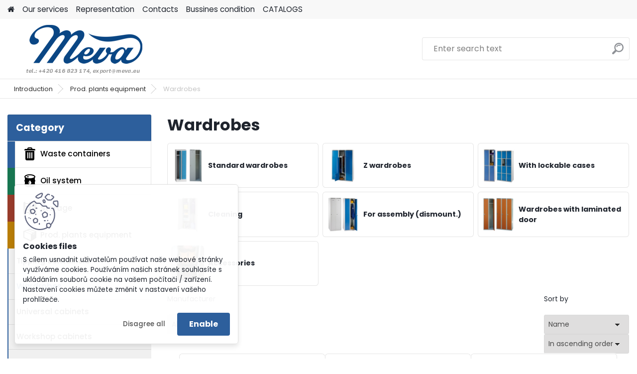

--- FILE ---
content_type: text/html; charset=utf-8
request_url: https://en.mevatec.cz/Wardrobes-c54_771_2.htm
body_size: 19160
content:


        <!DOCTYPE html>
    <html xmlns:og="http://ogp.me/ns#" xmlns:fb="http://www.facebook.com/2008/fbml" lang="en" class="tmpl__platinum">
      <head>
          <script>
              window.cookie_preferences = getCookieSettings('cookie_preferences');
              window.cookie_statistics = getCookieSettings('cookie_statistics');
              window.cookie_marketing = getCookieSettings('cookie_marketing');

              function getCookieSettings(cookie_name) {
                  if (document.cookie.length > 0)
                  {
                      cookie_start = document.cookie.indexOf(cookie_name + "=");
                      if (cookie_start != -1)
                      {
                          cookie_start = cookie_start + cookie_name.length + 1;
                          cookie_end = document.cookie.indexOf(";", cookie_start);
                          if (cookie_end == -1)
                          {
                              cookie_end = document.cookie.length;
                          }
                          return unescape(document.cookie.substring(cookie_start, cookie_end));
                      }
                  }
                  return false;
              }
          </script>
                <title>Wardrobes</title>
        <script type="text/javascript">var action_unavailable='action_unavailable';var id_language = 'en';var id_country_code = 'GB';var language_code = 'en-GB';var path_request = '/request.php';var type_request = 'POST';var cache_break = "2527"; var enable_console_debug = false; var enable_logging_errors = false;var administration_id_language = 'en';var administration_id_country_code = 'GB';</script>          <script type="text/javascript" src="//ajax.googleapis.com/ajax/libs/jquery/1.8.3/jquery.min.js"></script>
          <script type="text/javascript" src="//code.jquery.com/ui/1.12.1/jquery-ui.min.js" ></script>
                  <script src="/wa_script/js/jquery.hoverIntent.minified.js?_=2025-01-30-11-13" type="text/javascript"></script>
        <script type="text/javascript" src="/admin/jscripts/jquery.qtip.min.js?_=2025-01-30-11-13"></script>
                  <script src="/wa_script/js/jquery.selectBoxIt.min.js?_=2025-01-30-11-13" type="text/javascript"></script>
                  <script src="/wa_script/js/bs_overlay.js?_=2025-01-30-11-13" type="text/javascript"></script>
        <script src="/wa_script/js/bs_design.js?_=2025-01-30-11-13" type="text/javascript"></script>
        <script src="/admin/jscripts/wa_translation.js?_=2025-01-30-11-13" type="text/javascript"></script>
        <link rel="stylesheet" type="text/css" href="/css/jquery.selectBoxIt.wa_script.css?_=2025-01-30-11-13" media="screen, projection">
        <link rel="stylesheet" type="text/css" href="/css/jquery.qtip.lupa.css?_=2025-01-30-11-13">
        
                  <script src="/wa_script/js/jquery.colorbox-min.js?_=2025-01-30-11-13" type="text/javascript"></script>
          <link rel="stylesheet" type="text/css" href="/css/colorbox.css?_=2025-01-30-11-13">
          <script type="text/javascript">
            jQuery(document).ready(function() {
              (function() {
                function createGalleries(rel) {
                  var regex = new RegExp(rel + "\\[(\\d+)]"),
                      m, group = "g_" + rel, groupN;
                  $("a[rel*=" + rel + "]").each(function() {
                    m = regex.exec(this.getAttribute("rel"));
                    if(m) {
                      groupN = group + m[1];
                    } else {
                      groupN = group;
                    }
                    $(this).colorbox({
                      rel: groupN,
                      slideshow:true,
                       maxWidth: "85%",
                       maxHeight: "85%",
                       returnFocus: false
                    });
                  });
                }
                createGalleries("lytebox");
                createGalleries("lyteshow");
              })();
            });</script>
          <script type="text/javascript">
      function init_products_hovers()
      {
        jQuery(".product").hoverIntent({
          over: function(){
            jQuery(this).find(".icons_width_hack").animate({width: "130px"}, 300, function(){});
          } ,
          out: function(){
            jQuery(this).find(".icons_width_hack").animate({width: "10px"}, 300, function(){});
          },
          interval: 40
        });
      }
      jQuery(document).ready(function(){

        jQuery(".param select, .sorting select").selectBoxIt();

        jQuery(".productFooter").click(function()
        {
          var $product_detail_link = jQuery(this).parent().find("a:first");

          if($product_detail_link.length && $product_detail_link.attr("href"))
          {
            window.location.href = $product_detail_link.attr("href");
          }
        });
        init_products_hovers();
        
        ebar_details_visibility = {};
        ebar_details_visibility["user"] = false;
        ebar_details_visibility["basket"] = false;

        ebar_details_timer = {};
        ebar_details_timer["user"] = setTimeout(function(){},100);
        ebar_details_timer["basket"] = setTimeout(function(){},100);

        function ebar_set_show($caller)
        {
          var $box_name = $($caller).attr("id").split("_")[0];

          ebar_details_visibility["user"] = false;
          ebar_details_visibility["basket"] = false;

          ebar_details_visibility[$box_name] = true;

          resolve_ebar_set_visibility("user");
          resolve_ebar_set_visibility("basket");
        }

        function ebar_set_hide($caller)
        {
          var $box_name = $($caller).attr("id").split("_")[0];

          ebar_details_visibility[$box_name] = false;

          clearTimeout(ebar_details_timer[$box_name]);
          ebar_details_timer[$box_name] = setTimeout(function(){resolve_ebar_set_visibility($box_name);},300);
        }

        function resolve_ebar_set_visibility($box_name)
        {
          if(   ebar_details_visibility[$box_name]
             && jQuery("#"+$box_name+"_detail").is(":hidden"))
          {
            jQuery("#"+$box_name+"_detail").slideDown(300);
          }
          else if(   !ebar_details_visibility[$box_name]
                  && jQuery("#"+$box_name+"_detail").not(":hidden"))
          {
            jQuery("#"+$box_name+"_detail").slideUp(0, function() {
              $(this).css({overflow: ""});
            });
          }
        }

        
        jQuery("#user_icon, #basket_icon").hoverIntent({
          over: function(){
            ebar_set_show(this);
            
          } ,
          out: function(){
            ebar_set_hide(this);
          },
          interval: 40
        });
        
        jQuery("#user_icon").click(function(e)
        {
          if(jQuery(e.target).attr("id") == "user_icon")
          {
            window.location.href = "https://en.mevatec.cz/mevatecaj/e-login/";
          }
        });

        jQuery("#basket_icon").click(function(e)
        {
          if(jQuery(e.target).attr("id") == "basket_icon")
          {
            window.location.href = "https://en.mevatec.cz/mevatecaj/e-basket/";
          }
        });
      
      });
    </script>        <meta http-equiv="Content-language" content="en">
        <meta http-equiv="Content-Type" content="text/html; charset=utf-8">
        <meta name="language" content="english">
        <meta name="keywords" content="Wardrobes">
        <meta name="description" content="Wardrobes">
        <meta name="revisit-after" content="1 Days">
        <meta name="distribution" content="global">
        <meta name="expires" content="never">
                  <meta name="expires" content="never">
                    <link rel="canonical" href="https://en.mevatec.cz/Wardrobes-c54_771_2.htm"/>
          <meta property="og:image" content="http://en.mevatec.cz/fotky6314/design_setup/images/custom_image_logo.png" />
<meta property="og:image:secure_url" content="https://en.mevatec.cz/fotky6314/design_setup/images/custom_image_logo.png" />
<meta property="og:image:type" content="image/jpeg" />
<meta property="og:url" content="http://en.mevatec.cz/mevatecaj/eshop/54-1-/771-2-Wardrobes" />
<meta property="og:title" content="Wardrobes" />
<meta property="og:description" content="Wardrobes" />
<meta property="og:type" content="website" />
<meta property="og:site_name" content="Mevatec – a business company for selling waste containers, warehouse equipment, urban equipment and more. Company with long production reputation situated in Czech republic. High quality metal and plastic products for industry applications." />
            <meta name="robots" content="index, follow">
                      <link href="//en.mevatec.cz/fotky6314/favicon16x16.jpg" rel="icon" type="image/jpeg">
          <link rel="shortcut icon" type="image/jpeg" href="//en.mevatec.cz/fotky6314/favicon16x16.jpg">
                  <link rel="stylesheet" type="text/css" href="/css/lang_dependent_css/lang_en.css?_=2025-01-30-11-13" media="screen, projection">
                <link rel='stylesheet' type='text/css' href='/wa_script/js/styles.css?_=2025-01-30-11-13'>
        <script language='javascript' type='text/javascript' src='/wa_script/js/javascripts.js?_=2025-01-30-11-13'></script>
        <script language='javascript' type='text/javascript' src='/wa_script/js/check_tel.js?_=2025-01-30-11-13'></script>
          <script src="/assets/javascripts/buy_button.js?_=2025-01-30-11-13"></script>
            <script type="text/javascript" src="/wa_script/js/bs_user.js?_=2025-01-30-11-13"></script>
        <script type="text/javascript" src="/wa_script/js/bs_fce.js?_=2025-01-30-11-13"></script>
        <script type="text/javascript" src="/wa_script/js/bs_fixed_bar.js?_=2025-01-30-11-13"></script>
        <script type="text/javascript" src="/bohemiasoft/js/bs.js?_=2025-01-30-11-13"></script>
        <script src="/wa_script/js/jquery.number.min.js?_=2025-01-30-11-13" type="text/javascript"></script>
        <script type="text/javascript">
            BS.User.id = 6314;
            BS.User.domain = "mevatecaj";
            BS.User.is_responsive_layout = true;
            BS.User.max_search_query_length = 50;
            BS.User.max_autocomplete_words_count = 5;

            WA.Translation._autocompleter_ambiguous_query = ' Searching word is too common. Please insert more letters, words or continue by sending the searching form.';
            WA.Translation._autocompleter_no_results_found = ' There were no products or categories found.';
            WA.Translation._error = " Error";
            WA.Translation._success = " Success";
            WA.Translation._warning = " Warning";
            WA.Translation._multiples_inc_notify = '<p class="multiples-warning"><strong>This product can only be ordered in multiples of #inc#. </strong><br><small>The number of pieces you entered was increased according to this multiple.</small></p>';
            WA.Translation._shipping_change_selected = " Change...";
            WA.Translation._shipping_deliver_to_address = "_shipping_deliver_to_address";

            BS.Design.template = {
              name: "platinum",
              is_selected: function(name) {
                if(Array.isArray(name)) {
                  return name.indexOf(this.name) > -1;
                } else {
                  return name === this.name;
                }
              }
            };
            BS.Design.isLayout3 = true;
            BS.Design.templates = {
              TEMPLATE_ARGON: "argon",TEMPLATE_NEON: "neon",TEMPLATE_CARBON: "carbon",TEMPLATE_XENON: "xenon",TEMPLATE_AURUM: "aurum",TEMPLATE_CUPRUM: "cuprum",TEMPLATE_ERBIUM: "erbium",TEMPLATE_CADMIUM: "cadmium",TEMPLATE_BARIUM: "barium",TEMPLATE_CHROMIUM: "chromium",TEMPLATE_SILICIUM: "silicium",TEMPLATE_IRIDIUM: "iridium",TEMPLATE_INDIUM: "indium",TEMPLATE_OXYGEN: "oxygen",TEMPLATE_HELIUM: "helium",TEMPLATE_FLUOR: "fluor",TEMPLATE_FERRUM: "ferrum",TEMPLATE_TERBIUM: "terbium",TEMPLATE_URANIUM: "uranium",TEMPLATE_ZINCUM: "zincum",TEMPLATE_CERIUM: "cerium",TEMPLATE_KRYPTON: "krypton",TEMPLATE_THORIUM: "thorium",TEMPLATE_ETHERUM: "etherum",TEMPLATE_KRYPTONIT: "kryptonit",TEMPLATE_TITANIUM: "titanium",TEMPLATE_PLATINUM: "platinum"            };
        </script>
        <style>

#ebar {
    background: none repeat scroll 0 0 transparent;
    height: 0;
    position: relative;
}
.slogan {
    color: #000000;
    display: none;
}

#ebar_left {
    
    top: -112px;
    float: left;
    left: 728px;
    margin: 0;
    padding: 0 0 0 10px;
    position: absolute;
    width: 247px;
}

#ebar_right {
    float: right;
    margin: 0;
    padding: 0 10px 0 0;
    position: relative;
    bottom: 141px;
}

.img_cart {
    background: none repeat scroll 0 0 transparent;
    float: right;
}

.img_reg {
    background: none repeat scroll 0 0 transparent;
    float: left;
}

.img_login {
    background: none repeat scroll 0 0 transparent;
    float: left;
    padding-right: 10px;
}


#footer {
    background: none repeat scroll 0 0 #1C335B;
    color: #909D40;
}

#left2 {
    background: none repeat scroll 0 0 transparent;
    margin-left: 778px;
    position: absolute;
    top: 119px;
}

body {
    background-position:center -45px;
    background-color:#EDEEF0;
    color: black;
    margin-top: -48px;
}


#ebar_left {
    top: -69px;
}

#ebar_right {
    bottom: 97px;
}

.title_left2 {
    display: none;
}
.search img {
    display: none;
}

.search select {
    display: none;
}
</style>
          <script src="/js/progress_button/modernizr.custom.js"></script>
                      <link rel="stylesheet" type="text/css" href="/bower_components/owl.carousel/dist/assets/owl.carousel.min.css" />
            <link rel="stylesheet" type="text/css" href="/bower_components/owl.carousel/dist/assets/owl.theme.default.min.css" />
            <script src="/bower_components/owl.carousel/dist/owl.carousel.min.js"></script>
                      <link rel="stylesheet" type="text/css" href="/bower_components/priority-nav/dist/priority-nav-core.css" />
            <script src="/bower_components/priority-nav/dist/priority-nav.js"></script>
                      <link rel="stylesheet" type="text/css" href="//static.bohemiasoft.com/jave/style.css?_=2025-01-30-11-13" media="screen">
                    <link rel="stylesheet" type="text/css" href="/css/font-awesome.4.7.0.min.css" media="screen">
          <link rel="stylesheet" type="text/css" href="/sablony/nove/platinum/platinumpurple/css/product_var3.css?_=2025-01-30-11-13" media="screen">
          <style>
    :root {
        --primary: #2d5f9c;
        --primary-dark: #114380;
        --secondary: #F8F8F8;
        --secondary-v2: #2D2D2D;
        --element-color: #1f242d;
        --stars: #ffcf15;
        --sale: #c91e1e;
        
        --empty-basket-text: " The cart is empty";
        --full-shopping-basket-text: "Shopping basket";
        --choose-delivery-method-text: "Choose delivery method";
        --choose-payment-method-text: "Choose payment method";
        --free-price-text: "For Free";
        --continue-without-login-text: "Continue without login";
        --summary-order-text: "Summary of your order";
        --cart-contents-text: "Your cart";
        --in-login-text: "Login";
        --in-registration-text: "New registration";
        --in-forgotten-pass-text: "Zabudnuté heslo";
        --price-list-filter-text: "Price list";
        --search-see-everything-text: "See everything";
        --discount-code-text: "I have discount code";
        --searched-cats-text: "Searched categories";
        --back-to-eshop-text: "Back to e-shop";
        --to-category-menu-text: "To category";
        --back-menu-text: "Back";
        --pagination-next-text: "Next";
        --pagination-previous-text: "Previous";
        --cookies-files-text: "Cookies files";
        --newsletter-button-text: "Subscribe";
        --newsletter-be-up-to-date-text: "Be up to date";
        --specify-params-text: "Specify parameters";
        --article-tags-text: "Article tags";
        --watch-product-text: "Watch product";
        --notfull-shopping-text: "Shopping";
        --notfull-basket-is-empty-text: "the cart is empty";
        --whole-blog-article-text: "Whole article";
        --all-parameters-text: "All parameters";
        --without-var-text: "price without VAT";
        --green: "#18c566";
        --primary-light: "#F2FCF8";
        --basket-content-text: " Basket content";
        --products-in-cat-text: " Products in category";
        
    }
</style>
          <link rel="stylesheet"
                type="text/css"
                id="tpl-editor-stylesheet"
                href="/sablony/nove/platinum/platinumpurple/css/colors.css?_=2025-01-30-11-13"
                media="screen">

          <meta name="viewport" content="width=device-width, initial-scale=1.0">
          <link rel="stylesheet" 
                   type="text/css" 
                   href="https://static.bohemiasoft.com/custom-css/platinum.css?_1769061019" 
                   media="screen"><style type="text/css">
               <!--#site_logo{
                  width: 275px;
                  height: 100px;
                  background-image: url('/fotky6314/design_setup/images/custom_image_logo.png?cache_time=1653895637');
                  background-repeat: no-repeat;
                  
                }html body .myheader { 
          
          border: black;
          background-repeat: repeat;
          background-position: 0px 0px;
          
        }#page_background{
                  background-image: none;
                  background-repeat: repeat;
                  background-position: 0px 0px;
                  background-color: #ffffff;
                }.bgLupa{
                  padding: 0;
                  border: none;
                }

 :root { 
 }
-->
                </style>          <link rel="stylesheet" type="text/css" href="/fotky6314/design_setup/css/user_defined.css?_=1701686295" media="screen, projection">
                    <script type="text/javascript" src="/admin/jscripts/wa_dialogs.js?_=2025-01-30-11-13"></script>
            <script>
      $(document).ready(function() {
        if (getCookie('show_cookie_message' + '_6314_en') != 'no') {
          if($('#cookies-agreement').attr('data-location') === '0')
          {
            $('.cookies-wrapper').css("top", "0px");
          }
          else
          {
            $('.cookies-wrapper').css("bottom", "0px");
          }
          $('.cookies-wrapper').show();
        }

        $('#cookies-notify__close').click(function() {
          setCookie('show_cookie_message' + '_6314_en', 'no');
          $('#cookies-agreement').slideUp();
          $("#masterpage").attr("style", "");
          setCookie('cookie_preferences', 'true');
          setCookie('cookie_statistics', 'true');
          setCookie('cookie_marketing', 'true');
          window.cookie_preferences = true;
          window.cookie_statistics = true;
          window.cookie_marketing = true;
          if(typeof gtag === 'function') {
              gtag('consent', 'update', {
                  'ad_storage': 'granted',
                  'analytics_storage': 'granted',
                  'ad_user_data': 'granted',
                  'ad_personalization': 'granted'
              });
          }
         return false;
        });

        $("#cookies-notify__disagree").click(function(){
            save_preferences();
        });

        $('#cookies-notify__preferences-button-close').click(function(){
            var cookies_notify_preferences = $("#cookies-notify-checkbox__preferences").is(':checked');
            var cookies_notify_statistics = $("#cookies-notify-checkbox__statistics").is(':checked');
            var cookies_notify_marketing = $("#cookies-notify-checkbox__marketing").is(':checked');
            save_preferences(cookies_notify_preferences, cookies_notify_statistics, cookies_notify_marketing);
        });

        function save_preferences(preferences = false, statistics = false, marketing = false)
        {
            setCookie('show_cookie_message' + '_6314_en', 'no');
            $('#cookies-agreement').slideUp();
            $("#masterpage").attr("style", "");
            setCookie('cookie_preferences', preferences);
            setCookie('cookie_statistics', statistics);
            setCookie('cookie_marketing', marketing);
            window.cookie_preferences = preferences;
            window.cookie_statistics = statistics;
            window.cookie_marketing = marketing;
            if(marketing && typeof gtag === 'function')
            {
                gtag('consent', 'update', {
                    'ad_storage': 'granted'
                });
            }
            if(statistics && typeof gtag === 'function')
            {
                gtag('consent', 'update', {
                    'analytics_storage': 'granted',
                    'ad_user_data': 'granted',
                    'ad_personalization': 'granted',
                });
            }
            if(marketing === false && BS && BS.seznamIdentity) {
                BS.seznamIdentity.clearIdentity();
            }
        }

        /**
         * @param {String} cookie_name
         * @returns {String}
         */
        function getCookie(cookie_name) {
          if (document.cookie.length > 0)
          {
            cookie_start = document.cookie.indexOf(cookie_name + "=");
            if (cookie_start != -1)
            {
              cookie_start = cookie_start + cookie_name.length + 1;
              cookie_end = document.cookie.indexOf(";", cookie_start);
              if (cookie_end == -1)
              {
                cookie_end = document.cookie.length;
              }
              return unescape(document.cookie.substring(cookie_start, cookie_end));
            }
          }
          return "";
        }
        
        /**
         * @param {String} cookie_name
         * @param {String} value
         */
        function setCookie(cookie_name, value) {
          var time = new Date();
          time.setTime(time.getTime() + 365*24*60*60*1000); // + 1 rok
          var expires = "expires="+time.toUTCString();
          document.cookie = cookie_name + "=" + escape(value) + "; " + expires + "; path=/";
        }
      });
    </script>
    <script async src="https://www.googletagmanager.com/gtag/js?id=G-EQ8ECVK9KH"></script><script>
window.dataLayer = window.dataLayer || [];
function gtag(){dataLayer.push(arguments);}
gtag('js', new Date());
gtag('config', 'G-EQ8ECVK9KH', { debug_mode: true });
</script>        <script type="text/javascript" src="/wa_script/js/search_autocompleter.js?_=2025-01-30-11-13"></script>
              <script>
              WA.Translation._complete_specification = "Full specifications";
              WA.Translation._dont_have_acc = "Don\t have account? ";
              WA.Translation._have_acc = "Already have an account? ";
              WA.Translation._register_titanium = "Sign up";
              WA.Translation._login_titanium = "Log in ";
              WA.Translation._placeholder_voucher = "Insert code here";
          </script>
                <script src="/wa_script/js/template/platinum/script.js?_=2025-01-30-11-13"></script>
                    <link rel="stylesheet" type="text/css" href="/assets/vendor/magnific-popup/magnific-popup.css" />
      <script src="/assets/vendor/magnific-popup/jquery.magnific-popup.js"></script>
      <script type="text/javascript">
        BS.env = {
          decPoint: ".",
          basketFloatEnabled: false        };
      </script>
      <script type="text/javascript" src="/node_modules/select2/dist/js/select2.min.js"></script>
      <script type="text/javascript" src="/node_modules/maximize-select2-height/maximize-select2-height.min.js"></script>
      <script type="text/javascript">
        (function() {
          $.fn.select2.defaults.set("language", {
            noResults: function() {return " No record found"},
            inputTooShort: function(o) {
              var n = o.minimum - o.input.length;
              return "_input_too_short".replace("#N#", n);
            }
          });
          $.fn.select2.defaults.set("width", "100%")
        })();

      </script>
      <link type="text/css" rel="stylesheet" href="/node_modules/select2/dist/css/select2.min.css" />
      <script type="text/javascript" src="/wa_script/js/countdown_timer.js?_=2025-01-30-11-13"></script>
      <script type="text/javascript" src="/wa_script/js/app.js?_=2025-01-30-11-13"></script>
      <script type="text/javascript" src="/node_modules/jquery-validation/dist/jquery.validate.min.js"></script>

      
          </head>
      <body class="lang-en catalog_true layout3 not-home page-category page-category-54-771 basket-empty slider_available template-slider-disabled vat-payer-y alternative-currency-n" >
        <a name="topweb"></a>
            <div id="cookies-agreement" class="cookies-wrapper" data-location="1"
         >
      <div class="cookies-notify-background"></div>
      <div class="cookies-notify" style="display:block!important;">
        <div class="cookies-notify__bar">
          <div class="cookies-notify__bar1">
            <div class="cookies-notify__text"
                                 >
                S cílem usnadnit uživatelům používat naše webové stránky využíváme cookies. Používáním našich stránek souhlasíte s ukládáním souborů cookie na vašem počítači / zařízení. Nastavení cookies můžete změnit v nastavení vašeho prohlížeče.            </div>
            <div class="cookies-notify__button">
                <a href="#" id="cookies-notify__disagree" class="secondary-btn"
                   style="color: #000000;
                           background-color: #c8c8c8;
                           opacity: 1"
                >Disagree all</a>
              <a href="#" id="cookies-notify__close"
                 style="color: #000000;
                        background-color: #c8c8c8;
                        opacity: 1"
                >Enable</a>
            </div>
          </div>
                        <div class="cookies-notify__detail_box hidden"
                             >
                <div id="cookies-nofify__close_detail"> Close</div>
                <div>
                    <br />
                    <b> What are cookies?</b><br />
                    <span> Cookies are short text information that is stored in your browser. This information is commonly used by all websites and is stored through cookies. Partner scripts that sites may use (such as Google analytics</span><br /><br />
                    <b> How can I set the website to work with cookies?</b><br />
                    <span> Although we recommend that you allow the use of all types of cookies, you can set the website to work with them according to your own preferences using the checkboxes shown below. After agreeing on the settings for working with cookies, you can change your decision by deleting or editing cookies directly in the settings of your browser. You can find more detailed information on deleting cookies in the help of your browser.</span>
                </div>
                <div class="cookies-notify__checkboxes"
                                    >
                    <div class="checkbox-custom checkbox-default cookies-notify__checkbox">
                        <input type="checkbox" id="cookies-notify-checkbox__functional" checked disabled />
                        <label for="cookies-notify-checkbox__functional" class="cookies-notify__checkbox_label"> Functional</label>
                    </div>
                    <div class="checkbox-custom checkbox-default cookies-notify__checkbox">
                        <input type="checkbox" id="cookies-notify-checkbox__preferences" checked />
                        <label for="cookies-notify-checkbox__preferences" class="cookies-notify__checkbox_label"> Preferential</label>
                    </div>
                    <div class="checkbox-custom checkbox-default cookies-notify__checkbox">
                        <input type="checkbox" id="cookies-notify-checkbox__statistics" checked />
                        <label for="cookies-notify-checkbox__statistics" class="cookies-notify__checkbox_label"> Statistical</label>
                    </div>
                    <div class="checkbox-custom checkbox-default cookies-notify__checkbox">
                        <input type="checkbox" id="cookies-notify-checkbox__marketing" checked />
                        <label for="cookies-notify-checkbox__marketing" class="cookies-notify__checkbox_label"> Marketing</label>
                    </div>
                </div>
                <div id="cookies-notify__cookie_types">
                    <div class="cookies-notify__cookie_type cookie-active" data-type="functional">
                         Functional (13)
                    </div>
                    <div class="cookies-notify__cookie_type" data-type="preferences">
                         Preferential (1)
                    </div>
                    <div class="cookies-notify__cookie_type" data-type="statistics">
                         Statistical (15)
                    </div>
                    <div class="cookies-notify__cookie_type" data-type="marketing">
                         Marketing (14)
                    </div>
                    <div class="cookies-notify__cookie_type" data-type="unclassified">
                         Not classified (7)
                    </div>
                </div>
                <div id="cookies-notify__cookie_detail">
                    <div class="cookie-notify__cookie_description">
                        <span id="cookie-notify__description_functional" class="cookie_description_active"> This informations are necessary for the proper operation of the website, such as adding goods to the cart, saving the entered data or logging in to the customer section.</span>
                        <span id="cookie-notify__description_preferences" class="hidden"> These cookies allow you to customize the behavior or appearance of the site according to your needs, such as language selection.</span>
                        <span id="cookie-notify__description_statistics" class="hidden"> Thanks to these cookies, website owners and developers can better understand the behavior of users and develop the site so that it is as customer-friendly as possible. That is, so that you can find the goods you are looking for as quickly as possible or complete their purchase as easily as possible.</span>
                        <span id="cookie-notify__description_marketing" class="hidden"> This information will allow you to personalize the display of offers directly for you thanks to the historical experience of browsing previous pages and offers.</span>
                        <span id="cookie-notify__description_unclassified" class="hidden"> These cookies have not yet been categorized.</span>
                    </div>
                    <style>
                        #cookies-notify__cookie_detail_table td
                        {
                            color: #ffffff                        }
                    </style>
                    <table class="table" id="cookies-notify__cookie_detail_table">
                        <thead>
                            <tr>
                                <th> Name</th>
                                <th> Purpose</th>
                                <th> Expiration</th>
                            </tr>
                        </thead>
                        <tbody>
                                                    <tr>
                                <td>show_cookie_message</td>
                                <td>Ukládá informaci o potřebě zobrazení cookie lišty</td>
                                <td>1 year</td>
                            </tr>
                                                        <tr>
                                <td>__zlcmid</td>
                                <td>This Cookie is used to store the visitor’s identity across visits and the visitor’s preference to disable our live chat feature.</td>
                                <td>1 year</td>
                            </tr>
                                                        <tr>
                                <td>__cfruid</td>
                                <td>This cookie is a part of the services provided by Cloudflare - Including load-balancing, deliverance of website content and serving DNS connection for website operators.</td>
                                <td>session</td>
                            </tr>
                                                        <tr>
                                <td>_auth</td>
                                <td>Ensures visitor browsing-security by preventing cross-site request forgery. This cookie is essential for the security of the website and visitor.</td>
                                <td>1 year</td>
                            </tr>
                                                        <tr>
                                <td>csrftoken</td>
                                <td>Helps prevent Cross-Site Request Forgery (CSRF) attacks.</td>
                                <td>1 year</td>
                            </tr>
                                                        <tr>
                                <td>PHPSESSID</td>
                                <td>Preserves user session state across page requests.</td>
                                <td>session</td>
                            </tr>
                                                        <tr>
                                <td>rc::a</td>
                                <td>This cookie is used to distinguish between humans and bots. This is beneficial for the website, in order to
make valid reports on the use of their website.</td>
                                <td>persistent</td>
                            </tr>
                                                        <tr>
                                <td>rc::c</td>
                                <td>This cookie is used to distinguish between humans and bots.</td>
                                <td>session</td>
                            </tr>
                                                        <tr>
                                <td>AWSALBCORS</td>
                                <td>Registers which server-cluster is serving the visitor. This is used in context with load balancing, in order to optimize user experience.</td>
                                <td>6 days</td>
                            </tr>
                                                        <tr>
                                <td>18plus_allow_access#</td>
                                <td></td>
                                <td>unknown</td>
                            </tr>
                                                        <tr>
                                <td>18plus_cat#</td>
                                <td></td>
                                <td>unknown</td>
                            </tr>
                                                        <tr>
                                <td>bs_slide_menu</td>
                                <td></td>
                                <td>unknown</td>
                            </tr>
                                                        <tr>
                                <td>left_menu</td>
                                <td></td>
                                <td>unknown</td>
                            </tr>
                                                    </tbody>
                    </table>
                    <div class="cookies-notify__button">
                        <a href="#" id="cookies-notify__preferences-button-close"
                           style="color: #000000;
                                background-color: #c8c8c8;
                                opacity: 1">
                            Save settings                        </a>
                    </div>
                </div>
            </div>
                    </div>
      </div>
    </div>
    
  <div id="responsive_layout_large"></div><div id="page">    <script type="text/javascript">
      var responsive_articlemenu_name = ' Menu';
      var responsive_eshopmenu_name = ' E-shop';
    </script>
        <link rel="stylesheet" type="text/css" href="/css/masterslider.css?_=2025-01-30-11-13" media="screen, projection">
    <script type="text/javascript" src="/js/masterslider.min.js"></script>
    <div class="myheader">
            <!--[if IE 6]>
    <style>
    #main-menu ul ul{visibility:visible;}
    </style>
    <![endif]-->

    
    <div id="new_top_menu"><!-- TOPMENU -->
            <div id="new_template_row" class="">
                 <ul>
            <li class="eshop-menu-home">
              <a href="//en.mevatec.cz" class="top_parent_act" aria-label="Homepage">
                              </a>
            </li>
          </ul>
          
<ul><li class="eshop-menu-1 eshop-menu-order-1 eshop-menu-odd"><a href="/Our-services-a1_0.htm"  class="top_parent">Our services</a> <ul><!--[if lte IE 7]><table><tr><td><![endif]--> <li class="eshop-submenu-9"><a href="/How-to-order-a1_9.htm" >How to order</a></li><li class="eshop-submenu-10"><a href="/Consultancy-a1_10.htm" >Consultancy</a></li><li class="eshop-submenu-11"><a href="/Inquiries-Demands-a1_11.htm" >Inquiries (Demands)</a></li><li class="eshop-submenu-12"><a href="/Transport-and-assembly-a1_12.htm" >Transport and assembly</a></li><li class="eshop-submenu-13"><a href="/Terms-and-Conditions-a1_13.htm" >Terms and Conditions</a></li> <!--[if lte IE 7]></td></tr></table><![endif]--></ul> 
</li></ul>
<ul><li class="eshop-menu-8 eshop-menu-order-2 eshop-menu-even"><a href="/Representation-a8_0.htm"  class="top_parent">Representation</a>
</li></ul>
<ul><li class="eshop-menu-9 eshop-menu-order-3 eshop-menu-odd"><a href="/Contacts-a9_0.htm"  class="top_parent">Contacts</a>
</li></ul>
<ul><li class="eshop-menu-5 eshop-menu-order-4 eshop-menu-even"><a href="/Bussines-condition-a5_0.htm"  class="top_parent">Bussines condition</a>
</li></ul>
<ul><li class="eshop-menu-6 eshop-menu-order-5 eshop-menu-odd"><a href="/CATALOGS-a6_0.htm"  class="top_parent">CATALOGS</a>
</li></ul>      </div>
    </div><!-- END TOPMENU -->
            <div class="navigate_bar">
            <div class="logo-wrapper">
            <a id="site_logo" href="//en.mevatec.cz" class="mylogo" aria-label="Logo"></a>
    </div>
                <div id="search">
      <form name="search" id="searchForm" action="/search-engine.htm" method="GET" enctype="multipart/form-data">
        <label for="q" class="title_left2"> Hľadanie</label>
        <p>
          <input name="slovo" type="text" class="inputBox" id="q" placeholder=" Enter search text" maxlength="50">
          
          <input type="hidden" id="source_service" value="www.fast-webshop.com">
        </p>
        <div class="wrapper_search_submit">
          <input type="submit" class="search_submit" aria-label="search" name="search_submit" value="">
        </div>
        <div id="search_setup_area">
          <input id="hledatjak2" checked="checked" type="radio" name="hledatjak" value="2">
          <label for="hledatjak2">Search in products </label>
          <br />
          <input id="hledatjak1"  type="radio" name="hledatjak" value="1">
          <label for="hledatjak1">Search in articles</label>
                    <script type="text/javascript">
            function resolve_search_mode_visibility()
            {
              if (jQuery('form[name=search] input').is(':focus'))
              {
                if (jQuery('#search_setup_area').is(':hidden'))
                {
                  jQuery('#search_setup_area').slideDown(400);
                }
              }
              else
              {
                if (jQuery('#search_setup_area').not(':hidden'))
                {
                  jQuery('#search_setup_area').slideUp(400);
                }
              }
            }

            $('form[name=search] input').click(function() {
              this.focus();
            });

            jQuery('form[name=search] input')
                .focus(function() {
                  resolve_search_mode_visibility();
                })
                .blur(function() {
                  setTimeout(function() {
                    resolve_search_mode_visibility();
                  }, 1000);
                });

          </script>
                  </div>
      </form>
    </div>
                  </div>
          </div>
    <div id="page_background">      <div class="hack-box"><!-- HACK MIN WIDTH FOR IE 5, 5.5, 6  -->
                  <div id="masterpage" style="margin-bottom:95px;"><!-- MASTER PAGE -->
              <div id="header">          </div><!-- END HEADER -->
                    <div id="aroundpage"><!-- AROUND PAGE -->
            <div class="extra-menu-wrapper">
      <!-- LEFT BOX -->
      <div id="left-box">
              <div class="menu-typ-1" id="left_eshop">
                <p class="title_left_eshop">Category</p>
          
        <div id="inleft_eshop">
          <div class="leftmenu2">
                <ul class="root-eshop-menu">
            <li class="new-tmpl-home-button">
        <a href="//en.mevatec.cz">
          <i class="fa fa-home" aria-hidden="true"></i>
        </a>
      </li>
              <li class="leftmenuDef category-menu-1 category-menu-order-1 category-menu-odd remove_point hasImg">
          <a href="/Waste-containers-c1_0_1.htm"><img src="/fotky6314/icons/icons8-trash-26.png" class="icons_menu_left_img">Waste containers</a>        </li>

                <li class="leftmenuDef category-menu-49 category-menu-order-2 category-menu-even remove_point hasImg">
          <a href="/Oil-system-c49_0_1.htm"><img src="/fotky6314/icons/icons8-oil-industry-26.png" class="icons_menu_left_img">Oil system</a>        </li>

                <li class="leftmenuDef category-menu-50 category-menu-order-3 category-menu-odd remove_point hasImg">
          <a href="/Storage-c50_0_1.htm"><img src="/fotky6314/icons/icons8-rack-26.png" class="icons_menu_left_img">Storage</a>        </li>

                <li class="leftmenuDef category-menu-54 category-menu-order-4 category-menu-even remove_point hasImg">
          <a href="/Prod-plants-equipment-c54_0_1.htm"><img src="/fotky6314/icons/icons8-box-26.png" class="icons_menu_left_img">Prod. plants equipment</a>        </li>

            <ul class="eshop-submenu level-2">
            <li class="new-tmpl-home-button">
        <a href="//">
          <i class="fa fa-home" aria-hidden="true"></i>
        </a>
      </li>
              <li class="leftmenu2sub category-submenu-770 masonry_item remove_point">
          <a href="/Tipping-containers-c54_770_2.htm">Tipping containers</a>        </li>

                <li class="leftmenu2Act category-submenu-771 masonry_item remove_point">
          <a href="/Wardrobes-c54_771_2.htm">Wardrobes</a>        </li>

                <li class="leftmenu2sub category-submenu-772 masonry_item remove_point">
          <a href="/Universal-cabinets-c54_772_2.htm">Universal cabinets</a>        </li>

                <li class="leftmenu2sub category-submenu-773 masonry_item remove_point">
          <a href="/Workshop-cabinets-c54_773_2.htm">Workshop cabinets</a>        </li>

                <li class="leftmenu2sub category-submenu-774 masonry_item remove_point">
          <a href="/Safety-cabinets-c54_774_2.htm">Safety cabinets</a>        </li>

                <li class="leftmenu2sub category-submenu-775 masonry_item remove_point">
          <a href="/Worktables-c54_775_2.htm">Worktables</a>        </li>

                <li class="leftmenu2sub category-submenu-776 masonry_item remove_point">
          <a href="/Chairs-and-benches-c54_776_2.htm">Chairs and benches</a>        </li>

                <li class="leftmenu2sub category-submenu-778 masonry_item remove_point">
          <a href="/Cleaning-and-hygiene-c54_778_2.htm">Cleaning and hygiene</a>        </li>

                <li class="leftmenu2sub category-submenu-779 masonry_item remove_point">
          <a href="/Sorption-agents-c54_779_2.htm">Sorption agents</a>        </li>

                <li class="leftmenu2sub category-submenu-780 masonry_item remove_point">
          <a href="/Mats-c54_780_2.htm">Mats</a>        </li>

                <li class="leftmenu2sub category-submenu-781 masonry_item remove_point">
          <a href="/Work-at-height-c54_781_2.htm">Work at height</a>        </li>

                <li class="leftmenu2sub category-submenu-782 masonry_item remove_point">
          <a href="/Warning-marking-c54_782_2.htm">Warning marking</a>        </li>

                <li class="leftmenu2sub category-submenu-878 masonry_item remove_point">
          <a href="/Stickers-c54_878_2.htm">Stickers</a>        </li>

                <li class="leftmenu2sub category-submenu-783 masonry_item remove_point">
          <a href="/Packing-c54_783_2.htm">Packing</a>        </li>

            </ul>
      <style>
        #left-box .remove_point a::before
        {
          display: none;
        }
      </style>
            <li class="leftmenuDef category-menu-53 category-menu-order-5 category-menu-odd remove_point hasImg">
          <a href="/Handling-equipment-c53_0_1.htm"><img src="/fotky6314/icons/icons8-trolley-30.png" class="icons_menu_left_img">Handling equipment</a>        </li>

                <li class="leftmenuDef category-menu-51 category-menu-order-6 category-menu-even remove_point hasImg">
          <a href="/Urban-facilities-c51_0_1.htm"><img src="/fotky6314/icons/icons8-bench-26.png" class="icons_menu_left_img">Urban facilities</a>        </li>

                <li class="leftmenuDef category-menu-58 category-menu-order-7 category-menu-odd remove_point hasImg">
          <a href="/Home-and-garden-c58_0_1.htm"><img src="/fotky6314/icons/123x.png" class="icons_menu_left_img">Home and garden</a>        </li>

                <li class="leftmenuDef category-menu-59 category-menu-order-8 category-menu-even remove_point">
          <a href="/Propane-butane-appliances-c59_0_1.htm">Propane butane appliances</a>        </li>

                <li class="leftmenuDef category-menu-8 category-menu-order-9 category-menu-odd remove_point hasImg">
          <a href="/News-of-e-shop-c8_0_1.htm"><img src="/fotky6314/icons/icons8-new-30.png" class="icons_menu_left_img">News of e-shop !!!</a>        </li>

                <li class="leftmenuDef category-menu-57 category-menu-order-10 category-menu-even remove_point">
          <a href="/-c57_0_1.htm">.</a>        </li>

            </ul>
      <style>
        #left-box .remove_point a::before
        {
          display: none;
        }
      </style>
              </div>
        </div>

        
        <div id="footleft1">
                  </div>

            </div>
                <div id="left-filtration-box">
          <div id="left-filtration-container">
                  </div>
          </div>
              <div id="left_soc">
        <div id="inleft_soc" class="social-box">
          <div id="social_facebook"><iframe src="//www.facebook.com/plugins/like.php?href=http%3A%2F%2Fen.mevatec.cz%2Fmevatecaj%2Feshop%2F54-1-%2F771-2-Wardrobes&amp;layout=button_count&amp;show_faces=false&amp;width=170&amp;action=like&amp;font=lucida+grande&amp;colorscheme=light&amp;height=21" scrolling="no" frameborder="0" style="border:none; overflow:hidden; width: 170px; height:21px;" title="Facebook Likebox"></iframe></div><div id="social_twitter"><a href="//twitter.com/share" class="twitter-share-button" data-url="http://en.mevatec.cz/mevatecaj/eshop/54-1-/771-2-Wardrobes" data-text="Wardrobes" data-count="horizontal">Tweet</a><script type="text/javascript" src="//platform.twitter.com/widgets.js"></script></div>        </div>
      </div>
            </div><!-- END LEFT BOX -->
            <div id="right-box"><!-- RIGHT BOX2 -->
        <!-- xxxx badRight xxxx -->    <div id="right3">
      <div id="inright3_top"></div>
      <div id="inright3">
        <p><br><br><a rel="noopener" href="https://www.facebook.com/Meva.cz" target="_blank"><img style="display: block; margin-left: auto; margin-right: auto;" src="/fotky6314/Facebook-Clipart.png" caption="false" width="215" height="84" /></a><span style="font-size: small;"><a href="https://www.instagram.com/meva.cz/?hl=cs"><span style="font-family: verdana, geneva;"><strong><img src="/fotky6314/2560px-Instagram_logo.svg.png" caption="false" style="display: block; margin-left: auto; margin-right: auto;" width="205" height="73" /></strong></span></a></span></p>
<p><span style="font-size: small; font-family: verdana,geneva;"><span style="font-size: 14px;"><strong>WAREHOUSE - ISSUE OF GOODS</strong></span><br></span></p>
<table>
<tbody>
<tr>
<td>Monday - Friday</td>
<td><span style="font-size: 14px; font-family: verdana, geneva;">  6.00 - 15.00</span></td>
</tr>
</tbody>
</table>
<p><strong></strong></p>
<p><strong><br>Pause for dispensing goods</strong><br><span style="font-size: 14px; font-family: verdana, geneva;"> 11.00 - 11.30 hod.</span><br><br><span style="font-size: 14px;"><strong><br></strong></span></p>
<p><span style="font-size: 14px;"><strong>SALES DEPARTMENT</strong></span></p>
<table>
<tbody>
<tr>
<td>Monday - Friday</td>
<td><span style="font-size: 14px; font-family: verdana, geneva;">  7.00 - 15.00</span></td>
</tr>
</tbody>
</table>
<p></p>      </div>
      <div id="inright3_foot"></div>
    </div>
    <div class="break"></div>
        <div class="break"></div>
    <div class="contact-box"><!-- CONTACT BOX -->
            <p class="contact-box-title">Contacts</p>
      <div class="in-contact-box"><!-- in the contacts -->
        <div class="contact" itemscope itemtype="http://schema.org/Organization">
                      <span itemprop="legalName">MEVA-TEC s.r.o.</span><br>
                        <span itemprop="address">
              Chelčického 1228<br>              413 01 Roudnice n.L.<br>            </span>
            phone:            <span itemprop="telephone" class="contact-phone">+ 420 416 823 179, 171</span><br>
                          <script type="text/javascript">
                $(document).ready(function() {
                  $(".contact_mail_box").html($(".contact_mail_box").html().replace(/\(a\)/g, "@"));
                  $(".contact_mail_box").attr("href", $(".contact_mail_box").attr("href").replace(/\(a\)/g, "@"));
                });
              </script>
              <a class="contact_mail_box" itemprop="email" href="mailto:export(a)meva.eu">export(a)meva.eu</a><br>IČ: 62742051<br>DIČ: CZ62742051<br>        </div>
      </div><!-- end in the contacts -->
          </div><!-- END CONTACT -->
    <div id="contact-foot"></div><!-- foot right box -->
    <div class="break"></div>
          </div><!-- END RIGHT BOX -->
      </div>

            <hr class="hide">
                        <div id="centerpage"><!-- CENTER PAGE -->
              <div id="incenterpage"><!-- in the center -->
                    <div id="wherei"><!-- wherei -->
      <p>
        <a href="/">Introduction</a>
        <span class="arrow">&#187;</span>
                           <a href="/Prod-plants-equipment-c54_0_1.htm">Prod. plants equipment</a>
                                             <span class="arrow">&#187;</span>
          <span class="active">Wardrobes</span></p>
            </p>
    </div><!-- END wherei -->
    <script type="application/ld+json">
    {
    "@context": "http://schema.org",
    "@type": "BreadcrumbList",
    "itemListElement": [
    {
        "@type": "ListItem",
        "position": 1,
        "item": {
            "@id": "https://en.mevatec.cz",
            "name": "Home"
        }
    },
     {
        "@type": "ListItem",
        "position": 2,
        "item": {
            "@id": "https://en.mevatec.cz/Prod-plants-equipment-c54_0_1.htm",
            "name": "Prod. plants equipment"
        }
},     {
        "@type": "ListItem",
        "position": 3,
        "item": {
            "@id": "https://en.mevatec.cz/Wardrobes-c54_771_2.htm",
            "name": "Wardrobes"
        }
}]}
     </script>
        <h1 class="title_page def_color">Wardrobes</h1>
    <div class="main_category"><a class="odkaz_banner" href="/Standard-wardrobes-c54_795_3.htm">
            <img src="/fotky6314/fotos/category_images/satni_skrine_standard.jpg" class="img_category" title="Standard wardrobes" alt="Standard wardrobes">
            <h3 class="title_ds">Standard wardrobes</h3>
          </a><a class="odkaz_banner" href="/Z-wardrobes-c54_796_3.htm">
            <img src="/fotky6314/fotos/category_images/satni_skrine_z.jpg" class="img_category" title="Z wardrobes" alt="Z wardrobes">
            <h3 class="title_ds">Z wardrobes</h3>
          </a><a class="odkaz_banner" href="/With-lockable-cases-c54_797_3.htm">
            <img src="/fotky6314/fotos/category_images/satni_skrine_schranky.jpg" class="img_category" title="With lockable cases" alt="With lockable cases">
            <h3 class="title_ds">With lockable cases</h3>
          </a><a class="odkaz_banner" href="/Cleaning-c54_798_3.htm">
            <img src="/fotky6314/fotos/category_images/satni_skrine_uklidove.jpg" class="img_category" title="Cleaning" alt="Cleaning">
            <h3 class="title_ds">Cleaning</h3>
          </a><a class="odkaz_banner" href="/For-assembly-dismount-c54_799_3.htm">
            <img src="/fotky6314/fotos/category_images/satni_skrine_sestavne_demont.jpg" class="img_category" title="For assembly (dismount.)" alt="For assembly (dismount.)">
            <h3 class="title_ds">For assembly (dismount.)</h3>
          </a><a class="odkaz_banner" href="/Wardrobes-with-laminated-door-c54_800_3.htm">
            <img src="/fotky6314/fotos/category_images/satni_skrine_lamino.jpg" class="img_category" title="Wardrobes with laminated door" alt="Wardrobes with laminated door">
            <h3 class="title_ds">Wardrobes with laminated door</h3>
          </a><a class="odkaz_banner" href="/Accessories-c54_801_3.htm">
            <img src="/fotky6314/fotos/category_images/satni_skrine_prislusenstvi.jpg" class="img_category" title="Accessories" alt="Accessories">
            <h3 class="title_ds">Accessories</h3>
          </a></div>      <div class="sorting"><!-- RAZENI-->
        <div class="sort-right">
          <fieldset>
            <span class="sorting_order_text">Sort by</span>&nbsp;
            <select style="visibility: visible;" name="order2" onchange="document.location.href='https://en.mevatec.cz/Wardrobes-c54_771_2.htm?sort='+this.value+''">
              <option value="1" selected>Name</option>
              <option value="3" >Price</option>
                          </select>
            <select style="visibility: visible;" name="order3" onchange="document.location.href='https://en.mevatec.cz/Wardrobes-c54_771_2.htm?sort='+this.value+''">
              <option value="1" selected>In ascending order</option>
              <option value="2" >In descending order</option>
            </select>
            <noscript>
            <input type="submit" value="OK" />
            </noscript>
          </fieldset>
        </div>
                  <div class="sort-left">
            <fieldset>
              <span class="sorting_order_text">Manufacturer</span> &nbsp;<select class="form-control select2-single" name="order" style="visibility: visible;" onchange="document.location.href='https://en.mevatec.cz/Wardrobes-c54_771_2.htm?man='+this.value+''"><option value="0">All</option></select>            </fieldset>
          </div>
                </div><!-- end RAZENI-->
      <div class="break"></div>
          <hr class="hide">
        <div class="break"></div>
    <div class="products_wrap full">
            <div class="product_wraper container">    <div          class="product tab_img160 image_first one-preview-image in-stock-y"
         data-name="Wardrobe -dismount. grey 1800x600x500mm"
         data-id="352"
        >
            <!-- PRODUCT BOX -->
      <div class="productBody">
                  <div class="img_box">
            <a href="/Wardrobe-dismount-grey-1800x600x500mm-d352.htm"
               data-id="352"
               data-location="category_page"
               data-variant-id="0"
               class="product-box-link"
            >
              <img  alt="Wardrobe -dismount. grey 1800x600x500mm"
                 title="Wardrobe -dismount. grey 1800x600x500mm"
                 rel="352"
                 src="/fotky6314/fotos/_vyrn_3523420.jpg"
                 class="">
                            <img src="/images/empty.gif" width="130" height="0" alt="empty"></a>
                      </div>
                      <div class="productTitle">
              <div class="productTitleContent">
                <a href="/Wardrobe-dismount-grey-1800x600x500mm-d352.htm"
                                       data-id="352"
                   data-location="category_page"
                   data-variant-id="0"
                   class="product-box-link"
                >Wardrobe -dismount. grey 1800x600x500mm</a>
              </div>
                              <p class="productSubtitle"><span>F7B_3420_0000</span></p>
                            </div>
                    <div class="break"></div>
                        <div class="productPriceBox" >
                    <div class="productPriceSmall">&nbsp;</div><br>
          <div class="productPrice">
                        &nbsp;          </div><br>
          <div class="stock_yes">stock < 4 pcs.</div>        </div>
        <div class="clear"></div>
      </div>
      <div class="productFooter">
        <div class="productFooterContent">
                    </div>
              </div>
          </div>
                <hr class="hide">
          <div          class="product tab_img160 image_first one-preview-image in-stock-y"
         data-name="Wardrobe -dismount. greyish blue 1800x600x500mm"
         data-id="351"
        >
            <!-- PRODUCT BOX -->
      <div class="productBody">
                  <div class="img_box">
            <a href="/Wardrobe-dismount-greyish-blue-1800x600x500mm-d351.htm"
               data-id="351"
               data-location="category_page"
               data-variant-id="0"
               class="product-box-link"
            >
              <img  alt="Wardrobe -dismount. greyish blue 1800x600x500mm"
                 title="Wardrobe -dismount. greyish blue 1800x600x500mm"
                 rel="351"
                 src="/fotky6314/fotos/_vyrn_3513421.jpg"
                 class="">
                            <img src="/images/empty.gif" width="130" height="0" alt="empty"></a>
                      </div>
                      <div class="productTitle">
              <div class="productTitleContent">
                <a href="/Wardrobe-dismount-greyish-blue-1800x600x500mm-d351.htm"
                                       data-id="351"
                   data-location="category_page"
                   data-variant-id="0"
                   class="product-box-link"
                >Wardrobe -dismount. greyish blue 1800x600x500mm</a>
              </div>
                              <p class="productSubtitle"><span>F7B_3421_0000</span></p>
                            </div>
                    <div class="break"></div>
                        <div class="productPriceBox" >
                    <div class="productPriceSmall">&nbsp;</div><br>
          <div class="productPrice">
                        &nbsp;          </div><br>
          <div class="stock_yes">stock < 4 pcs.</div>        </div>
        <div class="clear"></div>
      </div>
      <div class="productFooter">
        <div class="productFooterContent">
                    </div>
              </div>
          </div>
                <hr class="hide">
          <div          class="product tab_img160 image_first one-preview-image in-stock-y"
         data-name="Wardrobe on a base grey/grey"
         data-id="3690"
        >
            <!-- PRODUCT BOX -->
      <div class="productBody">
                  <div class="img_box">
            <a href="/Wardrobe-on-a-base-grey-grey-d3690.htm"
               data-id="3690"
               data-location="category_page"
               data-variant-id="0"
               class="product-box-link"
            >
              <img  alt="Wardrobe on a base grey/grey"
                 title="Wardrobe on a base grey/grey"
                 rel="3690"
                 src="/fotky6314/fotos/_vyrn_36903839.jpg"
                 class="">
                            <img src="/images/empty.gif" width="130" height="0" alt="empty"></a>
                      </div>
                      <div class="productTitle">
              <div class="productTitleContent">
                <a href="/Wardrobe-on-a-base-grey-grey-d3690.htm"
                                       data-id="3690"
                   data-location="category_page"
                   data-variant-id="0"
                   class="product-box-link"
                >Wardrobe on a base grey/grey</a>
              </div>
                              <p class="productSubtitle"><span>F7B_3839_0000</span></p>
                            </div>
                    <div class="break"></div>
                        <div class="productPriceBox" >
                    <div class="productPriceSmall">&nbsp;</div><br>
          <div class="productPrice">
                        &nbsp;          </div><br>
          <div class="stock_yes">stock > 5 pcs.</div>        </div>
        <div class="clear"></div>
      </div>
      <div class="productFooter">
        <div class="productFooterContent">
                    </div>
              </div>
          </div>
              <div class="break"></div>
                      <hr class="hide">
          <div          class="product tab_img160 image_first one-preview-image in-stock-y"
         data-name="Wardrobe on a base grey/blue"
         data-id="3691"
        >
            <!-- PRODUCT BOX -->
      <div class="productBody">
                  <div class="img_box">
            <a href="/Wardrobe-on-a-base-grey-blue-d3691.htm"
               data-id="3691"
               data-location="category_page"
               data-variant-id="0"
               class="product-box-link"
            >
              <img  alt="Wardrobe on a base grey/blue"
                 title="Wardrobe on a base grey/blue"
                 rel="3691"
                 src="/fotky6314/fotos/_vyrn_36913840.jpg"
                 class="">
                            <img src="/images/empty.gif" width="130" height="0" alt="empty"></a>
                      </div>
                      <div class="productTitle">
              <div class="productTitleContent">
                <a href="/Wardrobe-on-a-base-grey-blue-d3691.htm"
                                       data-id="3691"
                   data-location="category_page"
                   data-variant-id="0"
                   class="product-box-link"
                >Wardrobe on a base grey/blue</a>
              </div>
                              <p class="productSubtitle"><span>F7B_3840_0000</span></p>
                            </div>
                    <div class="break"></div>
                        <div class="productPriceBox" >
                    <div class="productPriceSmall">&nbsp;</div><br>
          <div class="productPrice">
                        &nbsp;          </div><br>
          <div class="stock_yes">stock > 5 pcs.</div>        </div>
        <div class="clear"></div>
      </div>
      <div class="productFooter">
        <div class="productFooterContent">
                    </div>
              </div>
          </div>
                <hr class="hide">
          <div          class="product tab_img160 image_first one-preview-image in-stock-y"
         data-name="Wardrobe on a base 600 mm - grey/blue"
         data-id="3694"
        >
            <!-- PRODUCT BOX -->
      <div class="productBody">
                  <div class="img_box">
            <a href="/Wardrobe-on-a-base-600-mm-grey-blue-d3694.htm"
               data-id="3694"
               data-location="category_page"
               data-variant-id="0"
               class="product-box-link"
            >
              <img  alt="Wardrobe on a base 600 mm - grey/blue"
                 title="Wardrobe on a base 600 mm - grey/blue"
                 rel="3694"
                 src="/fotky6314/fotos/_vyrn_36943843_01.jpg"
                 class="">
                            <img src="/images/empty.gif" width="130" height="0" alt="empty"></a>
                      </div>
                      <div class="productTitle">
              <div class="productTitleContent">
                <a href="/Wardrobe-on-a-base-600-mm-grey-blue-d3694.htm"
                                       data-id="3694"
                   data-location="category_page"
                   data-variant-id="0"
                   class="product-box-link"
                >Wardrobe on a base 600 mm - grey/blue</a>
              </div>
                              <p class="productSubtitle"><span>F7B_3843_0000</span></p>
                            </div>
                    <div class="break"></div>
                        <div class="productPriceBox" >
                    <div class="productPriceSmall">&nbsp;</div><br>
          <div class="productPrice">
                        &nbsp;          </div><br>
          <div class="stock_yes">stock > 5 pcs.</div>        </div>
        <div class="clear"></div>
      </div>
      <div class="productFooter">
        <div class="productFooterContent">
                    </div>
              </div>
          </div>
                <hr class="hide">
          <div          class="product tab_img160 image_first one-preview-image in-stock-n"
         data-name="Wardrobe w 500 mm - grey"
         data-id="821"
        >
            <!-- PRODUCT BOX -->
      <div class="productBody">
                  <div class="img_box">
            <a href="/Wardrobe-w-500-mm-grey-d821.htm"
               data-id="821"
               data-location="category_page"
               data-variant-id="0"
               class="product-box-link"
            >
              <img  alt="Wardrobe w 500 mm - grey"
                 title="Wardrobe w 500 mm - grey"
                 rel="821"
                 src="/fotky6314/fotos/_vyrn_14900_schema.jpg"
                 class="">
                            <img src="/images/empty.gif" width="130" height="0" alt="empty"></a>
                      </div>
                      <div class="productTitle">
              <div class="productTitleContent">
                <a href="/Wardrobe-w-500-mm-grey-d821.htm"
                                       data-id="821"
                   data-location="category_page"
                   data-variant-id="0"
                   class="product-box-link"
                >Wardrobe w 500 mm - grey</a>
              </div>
                              <p class="productSubtitle"><span>F7B_4900_0000</span></p>
                            </div>
                    <div class="break"></div>
                        <div class="productPriceBox" >
                    <div class="productPriceSmall">&nbsp;</div><br>
          <div class="productPrice">
                        &nbsp;          </div><br>
          <div class="stock_no">stock</div>        </div>
        <div class="clear"></div>
      </div>
      <div class="productFooter">
        <div class="productFooterContent">
                    </div>
              </div>
          </div>
              <div class="break"></div>
                      <hr class="hide">
          <div          class="product tab_img160 image_first one-preview-image in-stock-y"
         data-name="Wardrobe w 500 mm - greyish-blue"
         data-id="820"
        >
            <!-- PRODUCT BOX -->
      <div class="productBody">
                  <div class="img_box">
            <a href="/Wardrobe-w-500-mm-greyish-blue-d820.htm"
               data-id="820"
               data-location="category_page"
               data-variant-id="0"
               class="product-box-link"
            >
              <img  alt="Wardrobe w 500 mm - greyish-blue"
                 title="Wardrobe w 500 mm - greyish-blue"
                 rel="820"
                 src="/fotky6314/fotos/_vyrn_8204901-kopie.jpg"
                 class="">
                            <img src="/images/empty.gif" width="130" height="0" alt="empty"></a>
                      </div>
                      <div class="productTitle">
              <div class="productTitleContent">
                <a href="/Wardrobe-w-500-mm-greyish-blue-d820.htm"
                                       data-id="820"
                   data-location="category_page"
                   data-variant-id="0"
                   class="product-box-link"
                >Wardrobe w 500 mm - greyish-blue</a>
              </div>
                              <p class="productSubtitle"><span>F7B_4901_0000</span></p>
                            </div>
                    <div class="break"></div>
                        <div class="productPriceBox" >
                    <div class="productPriceSmall">&nbsp;</div><br>
          <div class="productPrice">
                        &nbsp;          </div><br>
          <div class="stock_yes">stock > 5 pcs.</div>        </div>
        <div class="clear"></div>
      </div>
      <div class="productFooter">
        <div class="productFooterContent">
                    </div>
              </div>
          </div>
                <hr class="hide">
          <div          class="product tab_img160 image_first one-preview-image in-stock-y"
         data-name="Wardrobe w 600 mm - grey"
         data-id="819"
        >
            <!-- PRODUCT BOX -->
      <div class="productBody">
                  <div class="img_box">
            <a href="/Wardrobe-w-600-mm-grey-d819.htm"
               data-id="819"
               data-location="category_page"
               data-variant-id="0"
               class="product-box-link"
            >
              <img  alt="Wardrobe w 600 mm - grey"
                 title="Wardrobe w 600 mm - grey"
                 rel="819"
                 src="/fotky6314/fotos/_vyrn_8194902.jpg"
                 class="">
                            <img src="/images/empty.gif" width="130" height="0" alt="empty"></a>
                      </div>
                      <div class="productTitle">
              <div class="productTitleContent">
                <a href="/Wardrobe-w-600-mm-grey-d819.htm"
                                       data-id="819"
                   data-location="category_page"
                   data-variant-id="0"
                   class="product-box-link"
                >Wardrobe w 600 mm - grey</a>
              </div>
                              <p class="productSubtitle"><span>F7B_4902_0000</span></p>
                            </div>
                    <div class="break"></div>
                        <div class="productPriceBox" >
                    <div class="productPriceSmall">&nbsp;</div><br>
          <div class="productPrice">
                        &nbsp;          </div><br>
          <div class="stock_yes">stock > 5 pcs.</div>        </div>
        <div class="clear"></div>
      </div>
      <div class="productFooter">
        <div class="productFooterContent">
                        <div class="there_are_status_icons"></div>
            <div class="icons_width_hack">
                              <div class="ico_top">top product</div>
                            </div>
                    </div>
              </div>
          </div>
                <hr class="hide">
          <div          class="product tab_img160 image_first one-preview-image in-stock-y"
         data-name="Wardrobe w 600 mm - greyish-blue"
         data-id="818"
        >
            <!-- PRODUCT BOX -->
      <div class="productBody">
                  <div class="img_box">
            <a href="/Wardrobe-w-600-mm-greyish-blue-d818.htm"
               data-id="818"
               data-location="category_page"
               data-variant-id="0"
               class="product-box-link"
            >
              <img  alt="Wardrobe w 600 mm - greyish-blue"
                 title="Wardrobe w 600 mm - greyish-blue"
                 rel="818"
                 src="/fotky6314/fotos/_vyrn_8184903.jpg"
                 class="">
                            <img src="/images/empty.gif" width="130" height="0" alt="empty"></a>
                      </div>
                      <div class="productTitle">
              <div class="productTitleContent">
                <a href="/Wardrobe-w-600-mm-greyish-blue-d818.htm"
                                       data-id="818"
                   data-location="category_page"
                   data-variant-id="0"
                   class="product-box-link"
                >Wardrobe w 600 mm - greyish-blue</a>
              </div>
                              <p class="productSubtitle"><span>F7B_4903_0000</span></p>
                            </div>
                    <div class="break"></div>
                        <div class="productPriceBox" >
                    <div class="productPriceSmall">&nbsp;</div><br>
          <div class="productPrice">
                        &nbsp;          </div><br>
          <div class="stock_yes">stock 5 pcs.</div>        </div>
        <div class="clear"></div>
      </div>
      <div class="productFooter">
        <div class="productFooterContent">
                    </div>
              </div>
          </div>
              <div class="break"></div>
                      <hr class="hide">
          <div          class="product tab_img160 image_first one-preview-image in-stock-y"
         data-name="Wardrobe w 750 mm - grey"
         data-id="817"
        >
            <!-- PRODUCT BOX -->
      <div class="productBody">
                  <div class="img_box">
            <a href="/Wardrobe-w-750-mm-grey-d817.htm"
               data-id="817"
               data-location="category_page"
               data-variant-id="0"
               class="product-box-link"
            >
              <img  alt="Wardrobe w 750 mm - grey"
                 title="Wardrobe w 750 mm - grey"
                 rel="817"
                 src="/fotky6314/fotos/_vyrn_8174904.jpg"
                 class="">
                            <img src="/images/empty.gif" width="130" height="0" alt="empty"></a>
                      </div>
                      <div class="productTitle">
              <div class="productTitleContent">
                <a href="/Wardrobe-w-750-mm-grey-d817.htm"
                                       data-id="817"
                   data-location="category_page"
                   data-variant-id="0"
                   class="product-box-link"
                >Wardrobe w 750 mm - grey</a>
              </div>
                              <p class="productSubtitle"><span>F7B_4904_0000</span></p>
                            </div>
                    <div class="break"></div>
                        <div class="productPriceBox" >
                    <div class="productPriceSmall">&nbsp;</div><br>
          <div class="productPrice">
                        &nbsp;          </div><br>
          <div class="stock_yes">stock > 5 pcs.</div>        </div>
        <div class="clear"></div>
      </div>
      <div class="productFooter">
        <div class="productFooterContent">
                    </div>
              </div>
          </div>
                <hr class="hide">
          <div          class="product tab_img160 image_first one-preview-image in-stock-y"
         data-name="Wardrobe w 750 mm - greyish-blue"
         data-id="816"
        >
            <!-- PRODUCT BOX -->
      <div class="productBody">
                  <div class="img_box">
            <a href="/Wardrobe-w-750-mm-greyish-blue-d816.htm"
               data-id="816"
               data-location="category_page"
               data-variant-id="0"
               class="product-box-link"
            >
              <img  alt="Wardrobe w 750 mm - greyish-blue"
                 title="Wardrobe w 750 mm - greyish-blue"
                 rel="816"
                 src="/fotky6314/fotos/_vyrn_8164905.jpg"
                 class="">
                            <img src="/images/empty.gif" width="130" height="0" alt="empty"></a>
                      </div>
                      <div class="productTitle">
              <div class="productTitleContent">
                <a href="/Wardrobe-w-750-mm-greyish-blue-d816.htm"
                                       data-id="816"
                   data-location="category_page"
                   data-variant-id="0"
                   class="product-box-link"
                >Wardrobe w 750 mm - greyish-blue</a>
              </div>
                              <p class="productSubtitle"><span>F7B_4905_0000</span></p>
                            </div>
                    <div class="break"></div>
                        <div class="productPriceBox" >
                    <div class="productPriceSmall">&nbsp;</div><br>
          <div class="productPrice">
                        &nbsp;          </div><br>
          <div class="stock_yes">stock < 3 pcs.</div>        </div>
        <div class="clear"></div>
      </div>
      <div class="productFooter">
        <div class="productFooterContent">
                    </div>
              </div>
          </div>
                <hr class="hide">
          <div          class="product tab_img160 image_first one-preview-image in-stock-y"
         data-name="Wardrobe w 900 mm - grey"
         data-id="815"
        >
            <!-- PRODUCT BOX -->
      <div class="productBody">
                  <div class="img_box">
            <a href="/Wardrobe-w-900-mm-grey-d815.htm"
               data-id="815"
               data-location="category_page"
               data-variant-id="0"
               class="product-box-link"
            >
              <img  alt="Wardrobe w 900 mm - grey"
                 title="Wardrobe w 900 mm - grey"
                 rel="815"
                 src="/fotky6314/fotos/_vyrn_8154906.jpg"
                 class="">
                            <img src="/images/empty.gif" width="130" height="0" alt="empty"></a>
                      </div>
                      <div class="productTitle">
              <div class="productTitleContent">
                <a href="/Wardrobe-w-900-mm-grey-d815.htm"
                                       data-id="815"
                   data-location="category_page"
                   data-variant-id="0"
                   class="product-box-link"
                >Wardrobe w 900 mm - grey</a>
              </div>
                              <p class="productSubtitle"><span>F7B_4906_0000</span></p>
                            </div>
                    <div class="break"></div>
                        <div class="productPriceBox" >
                    <div class="productPriceSmall">&nbsp;</div><br>
          <div class="productPrice">
                        &nbsp;          </div><br>
          <div class="stock_yes">stock 1 pcs.</div>        </div>
        <div class="clear"></div>
      </div>
      <div class="productFooter">
        <div class="productFooterContent">
                    </div>
              </div>
          </div>
              <div class="break"></div>
                      <hr class="hide">
          <div          class="product tab_img160 image_first one-preview-image in-stock-n"
         data-name="Wardrobe w 900 mm - greyish-blue"
         data-id="814"
        >
            <!-- PRODUCT BOX -->
      <div class="productBody">
                  <div class="img_box">
            <a href="/Wardrobe-w-900-mm-greyish-blue-d814.htm"
               data-id="814"
               data-location="category_page"
               data-variant-id="0"
               class="product-box-link"
            >
              <img  alt="Wardrobe w 900 mm - greyish-blue"
                 title="Wardrobe w 900 mm - greyish-blue"
                 rel="814"
                 src="/fotky6314/fotos/_vyrn_8144907.jpg"
                 class="">
                            <img src="/images/empty.gif" width="130" height="0" alt="empty"></a>
                      </div>
                      <div class="productTitle">
              <div class="productTitleContent">
                <a href="/Wardrobe-w-900-mm-greyish-blue-d814.htm"
                                       data-id="814"
                   data-location="category_page"
                   data-variant-id="0"
                   class="product-box-link"
                >Wardrobe w 900 mm - greyish-blue</a>
              </div>
                              <p class="productSubtitle"><span>F7B_4907_0000</span></p>
                            </div>
                    <div class="break"></div>
                        <div class="productPriceBox" >
                    <div class="productPriceSmall">&nbsp;</div><br>
          <div class="productPrice">
                        &nbsp;          </div><br>
          <div class="stock_no">stock</div>        </div>
        <div class="clear"></div>
      </div>
      <div class="productFooter">
        <div class="productFooterContent">
                    </div>
              </div>
          </div>
                <hr class="hide">
          <div          class="product tab_img160 image_first one-preview-image in-stock-y"
         data-name="&amp;quot;Z&amp;quot; wardrobe w 800 mm - grey"
         data-id="813"
        >
            <!-- PRODUCT BOX -->
      <div class="productBody">
                  <div class="img_box">
            <a href="/Z-wardrobe-w-800-mm-grey-d813.htm"
               data-id="813"
               data-location="category_page"
               data-variant-id="0"
               class="product-box-link"
            >
              <img  alt="&quot;Z&quot; wardrobe w 800 mm - grey"
                 title="&quot;Z&quot; wardrobe w 800 mm - grey"
                 rel="813"
                 src="/fotky6314/fotos/_vyrn_8134908.jpg"
                 class="">
                            <img src="/images/empty.gif" width="130" height="0" alt="empty"></a>
                      </div>
                      <div class="productTitle">
              <div class="productTitleContent">
                <a href="/Z-wardrobe-w-800-mm-grey-d813.htm"
                                       data-id="813"
                   data-location="category_page"
                   data-variant-id="0"
                   class="product-box-link"
                >&quot;Z&quot; wardrobe w 800 mm - grey</a>
              </div>
                              <p class="productSubtitle"><span>F7B_4908_0000</span></p>
                            </div>
                    <div class="break"></div>
                        <div class="productPriceBox" >
                    <div class="productPriceSmall">&nbsp;</div><br>
          <div class="productPrice">
                        &nbsp;          </div><br>
          <div class="stock_yes">stock < 5 pcs.</div>        </div>
        <div class="clear"></div>
      </div>
      <div class="productFooter">
        <div class="productFooterContent">
                    </div>
              </div>
          </div>
                <hr class="hide">
          <div          class="product tab_img160 image_first one-preview-image in-stock-y"
         data-name="&amp;quot;Z&amp;quot; wardrobe w 800 mm - greyish-blue"
         data-id="812"
        >
            <!-- PRODUCT BOX -->
      <div class="productBody">
                  <div class="img_box">
            <a href="/Z-wardrobe-w-800-mm-greyish-blue-d812.htm"
               data-id="812"
               data-location="category_page"
               data-variant-id="0"
               class="product-box-link"
            >
              <img  alt="&quot;Z&quot; wardrobe w 800 mm - greyish-blue"
                 title="&quot;Z&quot; wardrobe w 800 mm - greyish-blue"
                 rel="812"
                 src="/fotky6314/fotos/_vyrn_8124909.jpg"
                 class="">
                            <img src="/images/empty.gif" width="130" height="0" alt="empty"></a>
                      </div>
                      <div class="productTitle">
              <div class="productTitleContent">
                <a href="/Z-wardrobe-w-800-mm-greyish-blue-d812.htm"
                                       data-id="812"
                   data-location="category_page"
                   data-variant-id="0"
                   class="product-box-link"
                >&quot;Z&quot; wardrobe w 800 mm - greyish-blue</a>
              </div>
                              <p class="productSubtitle"><span>F7B_4909_0000</span></p>
                            </div>
                    <div class="break"></div>
                        <div class="productPriceBox" >
                    <div class="productPriceSmall">&nbsp;</div><br>
          <div class="productPrice">
                        &nbsp;          </div><br>
          <div class="stock_yes">stock < 5 pcs.</div>        </div>
        <div class="clear"></div>
      </div>
      <div class="productFooter">
        <div class="productFooterContent">
                    </div>
              </div>
          </div>
              <div class="break"></div>
                      <hr class="hide">
          <div          class="product tab_img160 image_first one-preview-image in-stock-y"
         data-name="&amp;quot;Z&amp;quot; wardrobe w 1200 mm - grey"
         data-id="811"
        >
            <!-- PRODUCT BOX -->
      <div class="productBody">
                  <div class="img_box">
            <a href="/Z-wardrobe-w-1200-mm-grey-d811.htm"
               data-id="811"
               data-location="category_page"
               data-variant-id="0"
               class="product-box-link"
            >
              <img  alt="&quot;Z&quot; wardrobe w 1200 mm - grey"
                 title="&quot;Z&quot; wardrobe w 1200 mm - grey"
                 rel="811"
                 src="/fotky6314/fotos/_vyrn_8114910.jpg"
                 class="">
                            <img src="/images/empty.gif" width="130" height="0" alt="empty"></a>
                      </div>
                      <div class="productTitle">
              <div class="productTitleContent">
                <a href="/Z-wardrobe-w-1200-mm-grey-d811.htm"
                                       data-id="811"
                   data-location="category_page"
                   data-variant-id="0"
                   class="product-box-link"
                >&quot;Z&quot; wardrobe w 1200 mm - grey</a>
              </div>
                              <p class="productSubtitle"><span>F7B_4910_0000</span></p>
                            </div>
                    <div class="break"></div>
                        <div class="productPriceBox" >
                    <div class="productPriceSmall">&nbsp;</div><br>
          <div class="productPrice">
                        &nbsp;          </div><br>
          <div class="stock_yes">stock > 5 pcs.</div>        </div>
        <div class="clear"></div>
      </div>
      <div class="productFooter">
        <div class="productFooterContent">
                    </div>
              </div>
          </div>
                <hr class="hide">
          <div          class="product tab_img160 image_first one-preview-image in-stock-y"
         data-name="&amp;quot;Z&amp;quot; wardrobe w 1200 mm - greyish-blue"
         data-id="810"
        >
            <!-- PRODUCT BOX -->
      <div class="productBody">
                  <div class="img_box">
            <a href="/Z-wardrobe-w-1200-mm-greyish-blue-d810.htm"
               data-id="810"
               data-location="category_page"
               data-variant-id="0"
               class="product-box-link"
            >
              <img  alt="&quot;Z&quot; wardrobe w 1200 mm - greyish-blue"
                 title="&quot;Z&quot; wardrobe w 1200 mm - greyish-blue"
                 rel="810"
                 src="/fotky6314/fotos/_vyrn_8104911.jpg"
                 class="">
                            <img src="/images/empty.gif" width="130" height="0" alt="empty"></a>
                      </div>
                      <div class="productTitle">
              <div class="productTitleContent">
                <a href="/Z-wardrobe-w-1200-mm-greyish-blue-d810.htm"
                                       data-id="810"
                   data-location="category_page"
                   data-variant-id="0"
                   class="product-box-link"
                >&quot;Z&quot; wardrobe w 1200 mm - greyish-blue</a>
              </div>
                              <p class="productSubtitle"><span>F7B_4911_0000</span></p>
                            </div>
                    <div class="break"></div>
                        <div class="productPriceBox" >
                    <div class="productPriceSmall">&nbsp;</div><br>
          <div class="productPrice">
                        &nbsp;          </div><br>
          <div class="stock_yes">stock > 5 pcs.</div>        </div>
        <div class="clear"></div>
      </div>
      <div class="productFooter">
        <div class="productFooterContent">
                    </div>
              </div>
          </div>
                <hr class="hide">
          <div          class="product tab_img160 image_first one-preview-image in-stock-y"
         data-name="Parted wardrobe w 600 mm - grey"
         data-id="809"
        >
            <!-- PRODUCT BOX -->
      <div class="productBody">
                  <div class="img_box">
            <a href="/Parted-wardrobe-w-600-mm-grey-d809.htm"
               data-id="809"
               data-location="category_page"
               data-variant-id="0"
               class="product-box-link"
            >
              <img  alt="Parted wardrobe w 600 mm - grey"
                 title="Parted wardrobe w 600 mm - grey"
                 rel="809"
                 src="/fotky6314/fotos/_vyrn_8094912.jpg"
                 class="">
                            <img src="/images/empty.gif" width="130" height="0" alt="empty"></a>
                      </div>
                      <div class="productTitle">
              <div class="productTitleContent">
                <a href="/Parted-wardrobe-w-600-mm-grey-d809.htm"
                                       data-id="809"
                   data-location="category_page"
                   data-variant-id="0"
                   class="product-box-link"
                >Parted wardrobe w 600 mm - grey</a>
              </div>
                              <p class="productSubtitle"><span>F7B_4912_0000</span></p>
                            </div>
                    <div class="break"></div>
                        <div class="productPriceBox" >
                    <div class="productPriceSmall">&nbsp;</div><br>
          <div class="productPrice">
                        &nbsp;          </div><br>
          <div class="stock_yes">stock > 5 pcs.</div>        </div>
        <div class="clear"></div>
      </div>
      <div class="productFooter">
        <div class="productFooterContent">
                    </div>
              </div>
          </div>
              <div class="break"></div>
                      <hr class="hide">
          <div          class="product tab_img160 image_first one-preview-image in-stock-n"
         data-name="Parted wardrobe w 600 mm - greyish-brue"
         data-id="808"
        >
            <!-- PRODUCT BOX -->
      <div class="productBody">
                  <div class="img_box">
            <a href="/Parted-wardrobe-w-600-mm-greyish-brue-d808.htm"
               data-id="808"
               data-location="category_page"
               data-variant-id="0"
               class="product-box-link"
            >
              <img  alt="Parted wardrobe w 600 mm - greyish-brue"
                 title="Parted wardrobe w 600 mm - greyish-brue"
                 rel="808"
                 src="/fotky6314/fotos/_vyrn_8084913_01.jpg"
                 class="">
                            <img src="/images/empty.gif" width="130" height="0" alt="empty"></a>
                      </div>
                      <div class="productTitle">
              <div class="productTitleContent">
                <a href="/Parted-wardrobe-w-600-mm-greyish-brue-d808.htm"
                                       data-id="808"
                   data-location="category_page"
                   data-variant-id="0"
                   class="product-box-link"
                >Parted wardrobe w 600 mm - greyish-brue</a>
              </div>
                              <p class="productSubtitle"><span>F7B_4913_0000</span></p>
                            </div>
                    <div class="break"></div>
                        <div class="productPriceBox" >
                    <div class="productPriceSmall">&nbsp;</div><br>
          <div class="productPrice">
                        &nbsp;          </div><br>
          <div class="stock_no">stock</div>        </div>
        <div class="clear"></div>
      </div>
      <div class="productFooter">
        <div class="productFooterContent">
                    </div>
              </div>
          </div>
                <hr class="hide">
          <div          class="product tab_img160 image_first one-preview-image in-stock-n"
         data-name="Parted wardrobe w 900 mm - grey"
         data-id="807"
        >
            <!-- PRODUCT BOX -->
      <div class="productBody">
                  <div class="img_box">
            <a href="/Parted-wardrobe-w-900-mm-grey-d807.htm"
               data-id="807"
               data-location="category_page"
               data-variant-id="0"
               class="product-box-link"
            >
              <img  alt="Parted wardrobe w 900 mm - grey"
                 title="Parted wardrobe w 900 mm - grey"
                 rel="807"
                 src="/fotky6314/fotos/_vyrn_8074914.jpg"
                 class="">
                            <img src="/images/empty.gif" width="130" height="0" alt="empty"></a>
                      </div>
                      <div class="productTitle">
              <div class="productTitleContent">
                <a href="/Parted-wardrobe-w-900-mm-grey-d807.htm"
                                       data-id="807"
                   data-location="category_page"
                   data-variant-id="0"
                   class="product-box-link"
                >Parted wardrobe w 900 mm - grey</a>
              </div>
                              <p class="productSubtitle"><span>F7B_4914_0000</span></p>
                            </div>
                    <div class="break"></div>
                        <div class="productPriceBox" >
                    <div class="productPriceSmall">&nbsp;</div><br>
          <div class="productPrice">
                        &nbsp;          </div><br>
          <div class="stock_no">stock</div>        </div>
        <div class="clear"></div>
      </div>
      <div class="productFooter">
        <div class="productFooterContent">
                    </div>
              </div>
          </div>
                <hr class="hide">
          <div          class="product tab_img160 image_first one-preview-image in-stock-n"
         data-name="Parted wardrobe w 900 mm - greyish-blue"
         data-id="806"
        >
            <!-- PRODUCT BOX -->
      <div class="productBody">
                  <div class="img_box">
            <a href="/Parted-wardrobe-w-900-mm-greyish-blue-d806.htm"
               data-id="806"
               data-location="category_page"
               data-variant-id="0"
               class="product-box-link"
            >
              <img  alt="Parted wardrobe w 900 mm - greyish-blue"
                 title="Parted wardrobe w 900 mm - greyish-blue"
                 rel="806"
                 src="/fotky6314/fotos/_vyrn_8064915.jpg"
                 class="">
                            <img src="/images/empty.gif" width="130" height="0" alt="empty"></a>
                      </div>
                      <div class="productTitle">
              <div class="productTitleContent">
                <a href="/Parted-wardrobe-w-900-mm-greyish-blue-d806.htm"
                                       data-id="806"
                   data-location="category_page"
                   data-variant-id="0"
                   class="product-box-link"
                >Parted wardrobe w 900 mm - greyish-blue</a>
              </div>
                              <p class="productSubtitle"><span>F7B_4915_0000</span></p>
                            </div>
                    <div class="break"></div>
                        <div class="productPriceBox" >
                    <div class="productPriceSmall">&nbsp;</div><br>
          <div class="productPrice">
                        &nbsp;          </div><br>
          <div class="stock_no">stock</div>        </div>
        <div class="clear"></div>
      </div>
      <div class="productFooter">
        <div class="productFooterContent">
                    </div>
              </div>
          </div>
              <div class="break"></div>
                      <hr class="hide">
          <div          class="product tab_img160 image_first one-preview-image in-stock-y"
         data-name="Wardrobe with 8 cases - grey"
         data-id="805"
        >
            <!-- PRODUCT BOX -->
      <div class="productBody">
                  <div class="img_box">
            <a href="/Wardrobe-with-8-cases-grey-d805.htm"
               data-id="805"
               data-location="category_page"
               data-variant-id="0"
               class="product-box-link"
            >
              <img  alt="Wardrobe with 8 cases - grey"
                 title="Wardrobe with 8 cases - grey"
                 rel="805"
                 src="/fotky6314/fotos/_vyrn_8054916.jpg"
                 class="">
                            <img src="/images/empty.gif" width="130" height="0" alt="empty"></a>
                      </div>
                      <div class="productTitle">
              <div class="productTitleContent">
                <a href="/Wardrobe-with-8-cases-grey-d805.htm"
                                       data-id="805"
                   data-location="category_page"
                   data-variant-id="0"
                   class="product-box-link"
                >Wardrobe with 8 cases - grey</a>
              </div>
                              <p class="productSubtitle"><span>F7B_4916_0000</span></p>
                            </div>
                    <div class="break"></div>
                        <div class="productPriceBox" >
                    <div class="productPriceSmall">&nbsp;</div><br>
          <div class="productPrice">
                        &nbsp;          </div><br>
          <div class="stock_yes">stock 1 pcs.</div>        </div>
        <div class="clear"></div>
      </div>
      <div class="productFooter">
        <div class="productFooterContent">
                    </div>
              </div>
          </div>
                <hr class="hide">
          <div          class="product tab_img160 image_first one-preview-image in-stock-y"
         data-name="Wardrobe with 8 cases - greyish-blue"
         data-id="804"
        >
            <!-- PRODUCT BOX -->
      <div class="productBody">
                  <div class="img_box">
            <a href="/Wardrobe-with-8-cases-greyish-blue-d804.htm"
               data-id="804"
               data-location="category_page"
               data-variant-id="0"
               class="product-box-link"
            >
              <img  alt="Wardrobe with 8 cases - greyish-blue"
                 title="Wardrobe with 8 cases - greyish-blue"
                 rel="804"
                 src="/fotky6314/fotos/_vyrn_8044917.jpg"
                 class="">
                            <img src="/images/empty.gif" width="130" height="0" alt="empty"></a>
                      </div>
                      <div class="productTitle">
              <div class="productTitleContent">
                <a href="/Wardrobe-with-8-cases-greyish-blue-d804.htm"
                                       data-id="804"
                   data-location="category_page"
                   data-variant-id="0"
                   class="product-box-link"
                >Wardrobe with 8 cases - greyish-blue</a>
              </div>
                              <p class="productSubtitle"><span>F7B_4917_0000</span></p>
                            </div>
                    <div class="break"></div>
                        <div class="productPriceBox" >
                    <div class="productPriceSmall">&nbsp;</div><br>
          <div class="productPrice">
                        &nbsp;          </div><br>
          <div class="stock_yes">stock < 4 pcs.</div>        </div>
        <div class="clear"></div>
      </div>
      <div class="productFooter">
        <div class="productFooterContent">
                    </div>
              </div>
          </div>
                <hr class="hide">
          <div          class="product tab_img160 image_first one-preview-image in-stock-y"
         data-name="Wardrobe with 12 cases - grey"
         data-id="803"
        >
            <!-- PRODUCT BOX -->
      <div class="productBody">
                  <div class="img_box">
            <a href="/Wardrobe-with-12-cases-grey-d803.htm"
               data-id="803"
               data-location="category_page"
               data-variant-id="0"
               class="product-box-link"
            >
              <img  alt="Wardrobe with 12 cases - grey"
                 title="Wardrobe with 12 cases - grey"
                 rel="803"
                 src="/fotky6314/fotos/_vyrn_8034918.jpg"
                 class="">
                            <img src="/images/empty.gif" width="130" height="0" alt="empty"></a>
                      </div>
                      <div class="productTitle">
              <div class="productTitleContent">
                <a href="/Wardrobe-with-12-cases-grey-d803.htm"
                                       data-id="803"
                   data-location="category_page"
                   data-variant-id="0"
                   class="product-box-link"
                >Wardrobe with 12 cases - grey</a>
              </div>
                              <p class="productSubtitle"><span>F7B_4918_0000</span></p>
                            </div>
                    <div class="break"></div>
                        <div class="productPriceBox" >
                    <div class="productPriceSmall">&nbsp;</div><br>
          <div class="productPrice">
                        &nbsp;          </div><br>
          <div class="stock_yes">stock < 3 pcs.</div>        </div>
        <div class="clear"></div>
      </div>
      <div class="productFooter">
        <div class="productFooterContent">
                    </div>
              </div>
          </div>
              <div class="break"></div>
                      <hr class="hide">
          <div          class="product tab_img160 image_first one-preview-image in-stock-y"
         data-name="Wardrobe with 12 cases - greyish-blue"
         data-id="802"
        >
            <!-- PRODUCT BOX -->
      <div class="productBody">
                  <div class="img_box">
            <a href="/Wardrobe-with-12-cases-greyish-blue-d802.htm"
               data-id="802"
               data-location="category_page"
               data-variant-id="0"
               class="product-box-link"
            >
              <img  alt="Wardrobe with 12 cases - greyish-blue"
                 title="Wardrobe with 12 cases - greyish-blue"
                 rel="802"
                 src="/fotky6314/fotos/_vyrn_8024919_01.jpg"
                 class="">
                            <img src="/images/empty.gif" width="130" height="0" alt="empty"></a>
                      </div>
                      <div class="productTitle">
              <div class="productTitleContent">
                <a href="/Wardrobe-with-12-cases-greyish-blue-d802.htm"
                                       data-id="802"
                   data-location="category_page"
                   data-variant-id="0"
                   class="product-box-link"
                >Wardrobe with 12 cases - greyish-blue</a>
              </div>
                              <p class="productSubtitle"><span>F7B_4919_0000</span></p>
                            </div>
                    <div class="break"></div>
                        <div class="productPriceBox" >
                    <div class="productPriceSmall">&nbsp;</div><br>
          <div class="productPrice">
                        &nbsp;          </div><br>
          <div class="stock_yes">stock > 5 pcs.</div>        </div>
        <div class="clear"></div>
      </div>
      <div class="productFooter">
        <div class="productFooterContent">
                    </div>
              </div>
          </div>
                <hr class="hide">
          <div          class="product tab_img160 image_first one-preview-image in-stock-y"
         data-name="Wardrobe with 10 cases - grey"
         data-id="801"
        >
            <!-- PRODUCT BOX -->
      <div class="productBody">
                  <div class="img_box">
            <a href="/Wardrobe-with-10-cases-grey-d801.htm"
               data-id="801"
               data-location="category_page"
               data-variant-id="0"
               class="product-box-link"
            >
              <img  alt="Wardrobe with 10 cases - grey"
                 title="Wardrobe with 10 cases - grey"
                 rel="801"
                 src="/fotky6314/fotos/_vyrn_8014920.jpg"
                 class="">
                            <img src="/images/empty.gif" width="130" height="0" alt="empty"></a>
                      </div>
                      <div class="productTitle">
              <div class="productTitleContent">
                <a href="/Wardrobe-with-10-cases-grey-d801.htm"
                                       data-id="801"
                   data-location="category_page"
                   data-variant-id="0"
                   class="product-box-link"
                >Wardrobe with 10 cases - grey</a>
              </div>
                              <p class="productSubtitle"><span>F7B_4920_0000</span></p>
                            </div>
                    <div class="break"></div>
                        <div class="productPriceBox" >
                    <div class="productPriceSmall">&nbsp;</div><br>
          <div class="productPrice">
                        &nbsp;          </div><br>
          <div class="stock_yes">stock 5 pcs.</div>        </div>
        <div class="clear"></div>
      </div>
      <div class="productFooter">
        <div class="productFooterContent">
                    </div>
              </div>
          </div>
                <hr class="hide">
          <div          class="product tab_img160 image_first one-preview-image in-stock-y"
         data-name="Wardrobe with 10 cases - greyish-blue"
         data-id="800"
        >
            <!-- PRODUCT BOX -->
      <div class="productBody">
                  <div class="img_box">
            <a href="/Wardrobe-with-10-cases-greyish-blue-d800.htm"
               data-id="800"
               data-location="category_page"
               data-variant-id="0"
               class="product-box-link"
            >
              <img  alt="Wardrobe with 10 cases - greyish-blue"
                 title="Wardrobe with 10 cases - greyish-blue"
                 rel="800"
                 src="/fotky6314/fotos/_vyrn_8004921.jpg"
                 class="">
                            <img src="/images/empty.gif" width="130" height="0" alt="empty"></a>
                      </div>
                      <div class="productTitle">
              <div class="productTitleContent">
                <a href="/Wardrobe-with-10-cases-greyish-blue-d800.htm"
                                       data-id="800"
                   data-location="category_page"
                   data-variant-id="0"
                   class="product-box-link"
                >Wardrobe with 10 cases - greyish-blue</a>
              </div>
                              <p class="productSubtitle"><span>F7B_4921_0000</span></p>
                            </div>
                    <div class="break"></div>
                        <div class="productPriceBox" >
                    <div class="productPriceSmall">&nbsp;</div><br>
          <div class="productPrice">
                        &nbsp;          </div><br>
          <div class="stock_yes">stock > 5 pcs.</div>        </div>
        <div class="clear"></div>
      </div>
      <div class="productFooter">
        <div class="productFooterContent">
                    </div>
              </div>
          </div>
              <div class="break"></div>
                      <hr class="hide">
          <div          class="product tab_img160 image_first one-preview-image in-stock-y"
         data-name="Wardrobe with 15 cases - grey"
         data-id="799"
        >
            <!-- PRODUCT BOX -->
      <div class="productBody">
                  <div class="img_box">
            <a href="/Wardrobe-with-15-cases-grey-d799.htm"
               data-id="799"
               data-location="category_page"
               data-variant-id="0"
               class="product-box-link"
            >
              <img  alt="Wardrobe with 15 cases - grey"
                 title="Wardrobe with 15 cases - grey"
                 rel="799"
                 src="/fotky6314/fotos/_vyrn_7994922.jpg"
                 class="">
                            <img src="/images/empty.gif" width="130" height="0" alt="empty"></a>
                      </div>
                      <div class="productTitle">
              <div class="productTitleContent">
                <a href="/Wardrobe-with-15-cases-grey-d799.htm"
                                       data-id="799"
                   data-location="category_page"
                   data-variant-id="0"
                   class="product-box-link"
                >Wardrobe with 15 cases - grey</a>
              </div>
                              <p class="productSubtitle"><span>F7B_4922_0000</span></p>
                            </div>
                    <div class="break"></div>
                        <div class="productPriceBox" >
                    <div class="productPriceSmall">&nbsp;</div><br>
          <div class="productPrice">
                        &nbsp;          </div><br>
          <div class="stock_yes">stock 1 pcs.</div>        </div>
        <div class="clear"></div>
      </div>
      <div class="productFooter">
        <div class="productFooterContent">
                    </div>
              </div>
          </div>
                <hr class="hide">
          <div          class="product tab_img160 image_first one-preview-image in-stock-y"
         data-name="Wardrobe with 15 cases - greyish-blue"
         data-id="798"
        >
            <!-- PRODUCT BOX -->
      <div class="productBody">
                  <div class="img_box">
            <a href="/Wardrobe-with-15-cases-greyish-blue-d798.htm"
               data-id="798"
               data-location="category_page"
               data-variant-id="0"
               class="product-box-link"
            >
              <img  alt="Wardrobe with 15 cases - greyish-blue"
                 title="Wardrobe with 15 cases - greyish-blue"
                 rel="798"
                 src="/fotky6314/fotos/_vyrn_7984923.jpg"
                 class="">
                            <img src="/images/empty.gif" width="130" height="0" alt="empty"></a>
                      </div>
                      <div class="productTitle">
              <div class="productTitleContent">
                <a href="/Wardrobe-with-15-cases-greyish-blue-d798.htm"
                                       data-id="798"
                   data-location="category_page"
                   data-variant-id="0"
                   class="product-box-link"
                >Wardrobe with 15 cases - greyish-blue</a>
              </div>
                              <p class="productSubtitle"><span>F7B_4923_0000</span></p>
                            </div>
                    <div class="break"></div>
                        <div class="productPriceBox" >
                    <div class="productPriceSmall">&nbsp;</div><br>
          <div class="productPrice">
                        &nbsp;          </div><br>
          <div class="stock_yes">stock 5 pcs.</div>        </div>
        <div class="clear"></div>
      </div>
      <div class="productFooter">
        <div class="productFooterContent">
                    </div>
              </div>
          </div>
                <hr class="hide">
          <div          class="product tab_img160 image_first one-preview-image in-stock-y"
         data-name="Clothes cabinet with partition 400 mm - grey"
         data-id="787"
        >
            <!-- PRODUCT BOX -->
      <div class="productBody">
                  <div class="img_box">
            <a href="/Clothes-cabinet-with-partition-400-mm-grey-d787.htm"
               data-id="787"
               data-location="category_page"
               data-variant-id="0"
               class="product-box-link"
            >
              <img  alt="Clothes cabinet with partition 400 mm - grey"
                 title="Clothes cabinet with partition 400 mm - grey"
                 rel="787"
                 src="/fotky6314/fotos/_vyrn_7874934-kopie.jpg"
                 class="">
                            <img src="/images/empty.gif" width="130" height="0" alt="empty"></a>
                      </div>
                      <div class="productTitle">
              <div class="productTitleContent">
                <a href="/Clothes-cabinet-with-partition-400-mm-grey-d787.htm"
                                       data-id="787"
                   data-location="category_page"
                   data-variant-id="0"
                   class="product-box-link"
                >Clothes cabinet with partition 400 mm - grey</a>
              </div>
                              <p class="productSubtitle"><span>F7B_4934_0000</span></p>
                            </div>
                    <div class="break"></div>
                        <div class="productPriceBox" >
                    <div class="productPriceSmall">&nbsp;</div><br>
          <div class="productPrice">
                        &nbsp;          </div><br>
          <div class="stock_yes">stock > 5 pcs.</div>        </div>
        <div class="clear"></div>
      </div>
      <div class="productFooter">
        <div class="productFooterContent">
                    </div>
              </div>
          </div>
              <div class="break"></div>
                      <hr class="hide">
          <div          class="product tab_img160 image_first one-preview-image in-stock-n"
         data-name="Clothes cabinet with partition 400 mm - greyish-blue"
         data-id="786"
        >
            <!-- PRODUCT BOX -->
      <div class="productBody">
                  <div class="img_box">
            <a href="/Clothes-cabinet-with-partition-400-mm-greyish-blue-d786.htm"
               data-id="786"
               data-location="category_page"
               data-variant-id="0"
               class="product-box-link"
            >
              <img  alt="Clothes cabinet with partition 400 mm - greyish-blue"
                 title="Clothes cabinet with partition 400 mm - greyish-blue"
                 rel="786"
                 src="/fotky6314/fotos/_vyrn_7864935_dilenska_skrin.jpg"
                 class="">
                            <img src="/images/empty.gif" width="130" height="0" alt="empty"></a>
                      </div>
                      <div class="productTitle">
              <div class="productTitleContent">
                <a href="/Clothes-cabinet-with-partition-400-mm-greyish-blue-d786.htm"
                                       data-id="786"
                   data-location="category_page"
                   data-variant-id="0"
                   class="product-box-link"
                >Clothes cabinet with partition 400 mm - greyish-blue</a>
              </div>
                              <p class="productSubtitle"><span>F7B_4935_0000</span></p>
                            </div>
                    <div class="break"></div>
                        <div class="productPriceBox" >
                    <div class="productPriceSmall">&nbsp;</div><br>
          <div class="productPrice">
                        &nbsp;          </div><br>
          <div class="stock_no">stock</div>        </div>
        <div class="clear"></div>
      </div>
      <div class="productFooter">
        <div class="productFooterContent">
                    </div>
              </div>
          </div>
                <hr class="hide">
          <div          class="product tab_img160 image_first one-preview-image in-stock-y"
         data-name="Clothes cabinet with partition 800 mm - grey"
         data-id="785"
        >
            <!-- PRODUCT BOX -->
      <div class="productBody">
                  <div class="img_box">
            <a href="/Clothes-cabinet-with-partition-800-mm-grey-d785.htm"
               data-id="785"
               data-location="category_page"
               data-variant-id="0"
               class="product-box-link"
            >
              <img  alt="Clothes cabinet with partition 800 mm - grey"
                 title="Clothes cabinet with partition 800 mm - grey"
                 rel="785"
                 src="/fotky6314/fotos/_vyrn_7854936_plechove_satni_strine.jpg"
                 class="">
                            <img src="/images/empty.gif" width="130" height="0" alt="empty"></a>
                      </div>
                      <div class="productTitle">
              <div class="productTitleContent">
                <a href="/Clothes-cabinet-with-partition-800-mm-grey-d785.htm"
                                       data-id="785"
                   data-location="category_page"
                   data-variant-id="0"
                   class="product-box-link"
                >Clothes cabinet with partition 800 mm - grey</a>
              </div>
                              <p class="productSubtitle"><span>F7B_4936_0000</span></p>
                            </div>
                    <div class="break"></div>
                        <div class="productPriceBox" >
                    <div class="productPriceSmall">&nbsp;</div><br>
          <div class="productPrice">
                        &nbsp;          </div><br>
          <div class="stock_yes">stock > 5 pcs.</div>        </div>
        <div class="clear"></div>
      </div>
      <div class="productFooter">
        <div class="productFooterContent">
                    </div>
              </div>
          </div>
                <hr class="hide">
          <div          class="product tab_img160 image_first one-preview-image in-stock-y"
         data-name="Clothes cabinet with partition 800 mm - greyish-blue"
         data-id="784"
        >
            <!-- PRODUCT BOX -->
      <div class="productBody">
                  <div class="img_box">
            <a href="/Clothes-cabinet-with-partition-800-mm-greyish-blue-d784.htm"
               data-id="784"
               data-location="category_page"
               data-variant-id="0"
               class="product-box-link"
            >
              <img  alt="Clothes cabinet with partition 800 mm - greyish-blue"
                 title="Clothes cabinet with partition 800 mm - greyish-blue"
                 rel="784"
                 src="/fotky6314/fotos/_vyrn_7844937_plechove_satni_strine.jpg"
                 class="">
                            <img src="/images/empty.gif" width="130" height="0" alt="empty"></a>
                      </div>
                      <div class="productTitle">
              <div class="productTitleContent">
                <a href="/Clothes-cabinet-with-partition-800-mm-greyish-blue-d784.htm"
                                       data-id="784"
                   data-location="category_page"
                   data-variant-id="0"
                   class="product-box-link"
                >Clothes cabinet with partition 800 mm - greyish-blue</a>
              </div>
                              <p class="productSubtitle"><span>F7B_4937_0000</span></p>
                            </div>
                    <div class="break"></div>
                        <div class="productPriceBox" >
                    <div class="productPriceSmall">&nbsp;</div><br>
          <div class="productPrice">
                        &nbsp;          </div><br>
          <div class="stock_yes">stock 1 pcs.</div>        </div>
        <div class="clear"></div>
      </div>
      <div class="productFooter">
        <div class="productFooterContent">
                    </div>
              </div>
          </div>
              <div class="break"></div>
                      <hr class="hide">
          <div          class="product tab_img160 image_first one-preview-image in-stock-y"
         data-name="Cleaning cabinet w 600 mm - grey"
         data-id="783"
        >
            <!-- PRODUCT BOX -->
      <div class="productBody">
                  <div class="img_box">
            <a href="/Cleaning-cabinet-w-600-mm-grey-d783.htm"
               data-id="783"
               data-location="category_page"
               data-variant-id="0"
               class="product-box-link"
            >
              <img  alt="Cleaning cabinet w 600 mm - grey"
                 title="Cleaning cabinet w 600 mm - grey"
                 rel="783"
                 src="/fotky6314/fotos/_vyrn_7834939.jpg"
                 class="">
                            <img src="/images/empty.gif" width="130" height="32" alt="empty"></a>
                      </div>
                      <div class="productTitle">
              <div class="productTitleContent">
                <a href="/Cleaning-cabinet-w-600-mm-grey-d783.htm"
                                       data-id="783"
                   data-location="category_page"
                   data-variant-id="0"
                   class="product-box-link"
                >Cleaning cabinet w 600 mm - grey</a>
              </div>
                              <p class="productSubtitle"><span>F7B_4938_0000</span></p>
                            </div>
                    <div class="break"></div>
                        <div class="productPriceBox" >
                    <div class="productPriceSmall">&nbsp;</div><br>
          <div class="productPrice">
                        &nbsp;          </div><br>
          <div class="stock_yes">stock > 5 pcs.</div>        </div>
        <div class="clear"></div>
      </div>
      <div class="productFooter">
        <div class="productFooterContent">
                    </div>
              </div>
          </div>
                <hr class="hide">
          <div          class="product tab_img160 image_first one-preview-image in-stock-y"
         data-name="Cleaning cabinet w 800 mm - grey"
         data-id="782"
        >
            <!-- PRODUCT BOX -->
      <div class="productBody">
                  <div class="img_box">
            <a href="/Cleaning-cabinet-w-800-mm-grey-d782.htm"
               data-id="782"
               data-location="category_page"
               data-variant-id="0"
               class="product-box-link"
            >
              <img  alt="Cleaning cabinet w 800 mm - grey"
                 title="Cleaning cabinet w 800 mm - grey"
                 rel="782"
                 src="/fotky6314/fotos/_vyrn_7824939.jpg"
                 class="">
                            <img src="/images/empty.gif" width="130" height="32" alt="empty"></a>
                      </div>
                      <div class="productTitle">
              <div class="productTitleContent">
                <a href="/Cleaning-cabinet-w-800-mm-grey-d782.htm"
                                       data-id="782"
                   data-location="category_page"
                   data-variant-id="0"
                   class="product-box-link"
                >Cleaning cabinet w 800 mm - grey</a>
              </div>
                              <p class="productSubtitle"><span>F7B_4939_0000</span></p>
                            </div>
                    <div class="break"></div>
                        <div class="productPriceBox" >
                    <div class="productPriceSmall">&nbsp;</div><br>
          <div class="productPrice">
                        &nbsp;          </div><br>
          <div class="stock_yes">stock > 5 pcs.</div>        </div>
        <div class="clear"></div>
      </div>
      <div class="productFooter">
        <div class="productFooterContent">
                        <div class="there_are_status_icons"></div>
            <div class="icons_width_hack">
                              <div class="ico_top">top product</div>
                            </div>
                    </div>
              </div>
          </div>
                <hr class="hide">
          <div          class="product tab_img160 image_first one-preview-image in-stock-y"
         data-name="Wardrobe on a base 600 mm - grey/grey"
         data-id="1832"
        >
            <!-- PRODUCT BOX -->
      <div class="productBody">
                  <div class="img_box">
            <a href="/Wardrobe-on-a-base-600-mm-grey-grey-d1832.htm"
               data-id="1832"
               data-location="category_page"
               data-variant-id="0"
               class="product-box-link"
            >
              <img  alt="Wardrobe on a base 600 mm - grey/grey"
                 title="Wardrobe on a base 600 mm - grey/grey"
                 rel="1832"
                 src="/fotky6314/fotos/_vyrn_18325104_01.jpg"
                 class="">
                            <img src="/images/empty.gif" width="130" height="0" alt="empty"></a>
                      </div>
                      <div class="productTitle">
              <div class="productTitleContent">
                <a href="/Wardrobe-on-a-base-600-mm-grey-grey-d1832.htm"
                                       data-id="1832"
                   data-location="category_page"
                   data-variant-id="0"
                   class="product-box-link"
                >Wardrobe on a base 600 mm - grey/grey</a>
              </div>
                              <p class="productSubtitle"><span>F7B_5104_0000</span></p>
                            </div>
                    <div class="break"></div>
                        <div class="productPriceBox" >
                    <div class="productPriceSmall">&nbsp;</div><br>
          <div class="productPrice">
                        &nbsp;          </div><br>
          <div class="stock_yes">stock > 5 pcs.</div>        </div>
        <div class="clear"></div>
      </div>
      <div class="productFooter">
        <div class="productFooterContent">
                    </div>
              </div>
          </div>
              <div class="break"></div>
                <div class="clear"></div>      <script>
          if(BS.Design.third_generation()) {
              BS.ui.inputSpinner.init();
          }
      </script>
      </div>
          </div>  <div class="clear"></div>

		<script>
		  gtag('event', 'view_item_list', {
			item_list_id: 'category_page',
			item_list_name: 'Prod. plants equipment',
			items: [{"item_id":352,"item_name":"Wardrobe -dismount. grey 1800x600x500mm","price":2499},{"item_id":351,"item_name":"Wardrobe -dismount. greyish blue 1800x600x500mm","price":2499},{"item_id":3690,"item_name":"Wardrobe on a base grey\/grey","price":2499},{"item_id":3691,"item_name":"Wardrobe on a base grey\/blue","price":2499},{"item_id":3694,"item_name":"Wardrobe on a base 600 mm - grey\/blue","price":2899},{"item_id":821,"item_name":"Wardrobe w 500 mm - grey","price":2699},{"item_id":820,"item_name":"Wardrobe w 500 mm - greyish-blue","price":2699},{"item_id":819,"item_name":"Wardrobe w 600 mm - grey","price":2699},{"item_id":818,"item_name":"Wardrobe w 600 mm - greyish-blue","price":2699},{"item_id":817,"item_name":"Wardrobe w 750 mm - grey","price":3999},{"item_id":816,"item_name":"Wardrobe w 750 mm - greyish-blue","price":3999},{"item_id":815,"item_name":"Wardrobe w 900 mm - grey","price":4099},{"item_id":814,"item_name":"Wardrobe w 900 mm - greyish-blue","price":4099},{"item_id":813,"item_name":"\"Z\" wardrobe w 800 mm - grey","price":4399},{"item_id":812,"item_name":"\"Z\" wardrobe w 800 mm - greyish-blue","price":4399},{"item_id":811,"item_name":"\"Z\" wardrobe w 1200 mm - grey","price":6899},{"item_id":810,"item_name":"\"Z\" wardrobe w 1200 mm - greyish-blue","price":6899},{"item_id":809,"item_name":"Parted wardrobe w 600 mm - grey","price":3699},{"item_id":808,"item_name":"Parted wardrobe w 600 mm - greyish-brue","price":3699},{"item_id":807,"item_name":"Parted wardrobe w 900 mm - grey","price":5699},{"item_id":806,"item_name":"Parted wardrobe w 900 mm - greyish-blue","price":5699},{"item_id":805,"item_name":"Wardrobe with 8 cases - grey","price":4699},{"item_id":804,"item_name":"Wardrobe with 8 cases - greyish-blue","price":4699},{"item_id":803,"item_name":"Wardrobe with 12 cases - grey","price":6799},{"item_id":802,"item_name":"Wardrobe with 12 cases - greyish-blue","price":6799},{"item_id":801,"item_name":"Wardrobe with 10 cases - grey","price":5199},{"item_id":800,"item_name":"Wardrobe with 10 cases - greyish-blue","price":5199},{"item_id":799,"item_name":"Wardrobe with 15 cases - grey","price":7599},{"item_id":798,"item_name":"Wardrobe with 15 cases - greyish-blue","price":7599},{"item_id":787,"item_name":"Clothes cabinet with partition 400 mm - grey","price":2399},{"item_id":786,"item_name":"Clothes cabinet with partition 400 mm - greyish-blue","price":2399},{"item_id":785,"item_name":"Clothes cabinet with partition 800 mm - grey","price":3799},{"item_id":784,"item_name":"Clothes cabinet with partition 800 mm - greyish-blue","price":3799},{"item_id":783,"item_name":"Cleaning cabinet w 600 mm - grey","price":3299},{"item_id":782,"item_name":"Cleaning cabinet w 800 mm - grey","price":3999},{"item_id":1832,"item_name":"Wardrobe on a base 600 mm - grey\/grey","price":2899}]		  });
		</script>
		        <style>
            .page-slider .page-slider-pagination a.act, .page-slider .page-slider-pagination a:hover
            {
                color: white;
                border-color: #40B3DF;
                transition: all 200ms linear;
                background: var(--primary);
            }
        </style>
		    <script language="javascript" src="/assets/javascripts/slider_public.js?_=2025-01-30-11-13" type="text/javascript"></script>
	              </div><!-- end in the center -->
              <div class="clear"></div>
                         </div><!-- END CENTER PAGE -->
            <div class="clear"></div>

            
                      </div><!-- END AROUND PAGE -->

          <div id="footer" class="footer_hide"><!-- FOOTER -->

                          </div><!-- END FOOTER -->
                      </div><!-- END PAGE -->
        </div><!-- END HACK BOX -->
          </div>          <div id="und_footer" align="center">
        <!-- Global site tag (gtag.js) - Google Analytics -->
<script async src="https://www.googletagmanager.com/gtag/js?id=UA-120079007-1"></script>
<script>
  window.dataLayer = window.dataLayer || [];
  function gtag(){dataLayer.push(arguments);}
  gtag('js', new Date());

  gtag('config', 'UA-120079007-1');
</script>

<script>
if(product_information.price==0)
{
    $('tr[class="total"]').hide();
    $('tr[class="product-total-vat"]').hide();    
}
// ]]></script>      </div>
  
          <div class="myfooter">
              <div class="contenttwo">
        <p> &nbsp;</p>
      </div>
          </div>
        </div>
  
  <script language="JavaScript" type="text/javascript">
$(window).ready(function() {
//	$(".loader").fadeOut("slow");
});
      function init_lupa_images()
    {
      if(jQuery('img.lupa').length)
      {
        jQuery('img.lupa, .productFooterContent').qtip(
        {
          onContentUpdate: function() { this.updateWidth(); },
          onContentLoad: function() { this.updateWidth(); },
          prerender: true,
          content: {
            text: function() {

              var $pID = '';

              if($(this).attr('rel'))
              {
                $pID = $(this).attr('rel');
              }
              else
              {
                $pID = $(this).parent().parent().find('img.lupa').attr('rel');
              }

              var $lupa_img = jQuery(".bLupa"+$pID+":first");

              if(!$lupa_img.length)
              { // pokud neni obrazek pro lupu, dame obrazek produktu
                $product_img = $(this).parent().parent().find('img.lupa:first');
                if($product_img.length)
                {
                  $lupa_img = $product_img.clone();
                }
              }
              else
              {
                $lupa_img = $lupa_img.clone()
              }

              return($lupa_img);
            }

          },
          position: {
            my: 'top left',
            target: 'mouse',
            viewport: $(window),
            adjust: {
              x: 15,  y: 15
            }
          },
          style: {
            classes: 'ui-tooltip-white ui-tooltip-shadow ui-tooltip-rounded',
            tip: {
               corner: false
            }
          },
          show: {
            solo: true,
            delay: 200
          },
          hide: {
            fixed: true
          }
        });
      }
    }
    $(document).ready(function() {
  $("#listaA a").click(function(){changeList();});
  $("#listaB a").click(function(){changeList();});
  if(typeof(init_lupa_images) === 'function')
  {
    init_lupa_images();
  }

  function changeList()
  {
    var className = $("#listaA").attr('class');
    if(className == 'selected')
    {
      $("#listaA").removeClass('selected');
      $("#listaB").addClass('selected');
      $("#boxMojeID, #mojeid_tab").show();
      $("#boxNorm").hide();
    }
    else
    {
      $("#listaA").addClass('selected');
      $("#listaB").removeClass('selected');
      $("#boxNorm").show();
      $("#boxMojeID, #mojeid_tab").hide();
   }
  }
  $(".print-button").click(function(e)
  {
    window.print();
    e.preventDefault();
    return false;
  })
});
</script>
  <span class="hide">MTVmM</span></div><script src="/wa_script/js/wa_url_translator.js?d=1" type="text/javascript"></script><script type="text/javascript"> WA.Url_translator.enabled = true; WA.Url_translator.display_host = "/"; </script>    <script>
      var cart_local = {
        notInStock: "Requested quantity in not in the stock.",
        notBoughtMin: " You have to order this product in minimum quantity of:",
        quantity: " Amt",
        removeItem: " Remove"
      };
    </script>
    <script src="/wa_script/js/add_basket_fce.js?d=9&_= 2025-01-30-11-13" type="text/javascript"></script>    <script type="text/javascript">
        variant_general = 0;
    </script>
	    <script type="text/javascript">
      WA.Google_analytics = {
        activated: false
      };
    </script>
      <div id="top_loading_container" class="top_loading_containers" style="z-index: 99998;position: fixed; top: 0px; left: 0px; width: 100%;">
      <div id="top_loading_bar" class="top_loading_bars" style="height: 100%; width: 0;"></div>
    </div>
        <script type="text/javascript" charset="utf-8" src="/js/responsiveMenu.js?_=2025-01-30-11-13"></script>
    <script type="text/javascript">
    var responsive_articlemenu_name = ' Menu';
    $(document).ready(function(){
            var isFirst = false;
            var menu = new WA.ResponsiveMenu('#left-box');
      menu.setArticleSelector('#main-menu');
      menu.setEshopSelector('#left_eshop');
      menu.render();
            if($(".slider_available").is('body') || $(document.body).hasClass("slider-available")) {
        (function(form, $) {
          'use strict';
          var $form = $(form),
              expanded = false,
              $body = $(document.body),
              $input;
          var expandInput = function() {
            if(!expanded) {
              $form.addClass("expand");
              $body.addClass("search_act");
              expanded = true;
            }
          };
          var hideInput = function() {
            if(expanded) {
              $form.removeClass("expand");
              $body.removeClass("search_act");
              expanded = false;
            }
          };
          var getInputValue = function() {
            return $input.val().trim();
          };
          var setInputValue = function(val) {
            $input.val(val);
          };
          if($form.length) {
            $input = $form.find("input.inputBox");
            $form.on("submit", function(e) {
              if(!getInputValue()) {
                e.preventDefault();
                $input.focus();
              }
            });
            $input.on("focus", function(e) {
              expandInput();
            });
            $(document).on("click", function(e) {
              if(!$form[0].contains(e.target)) {
                hideInput();
                setInputValue("");
              }
            });
          }
        })("#searchForm", jQuery);
      }
          });
  </script>
  </body>
</html>
